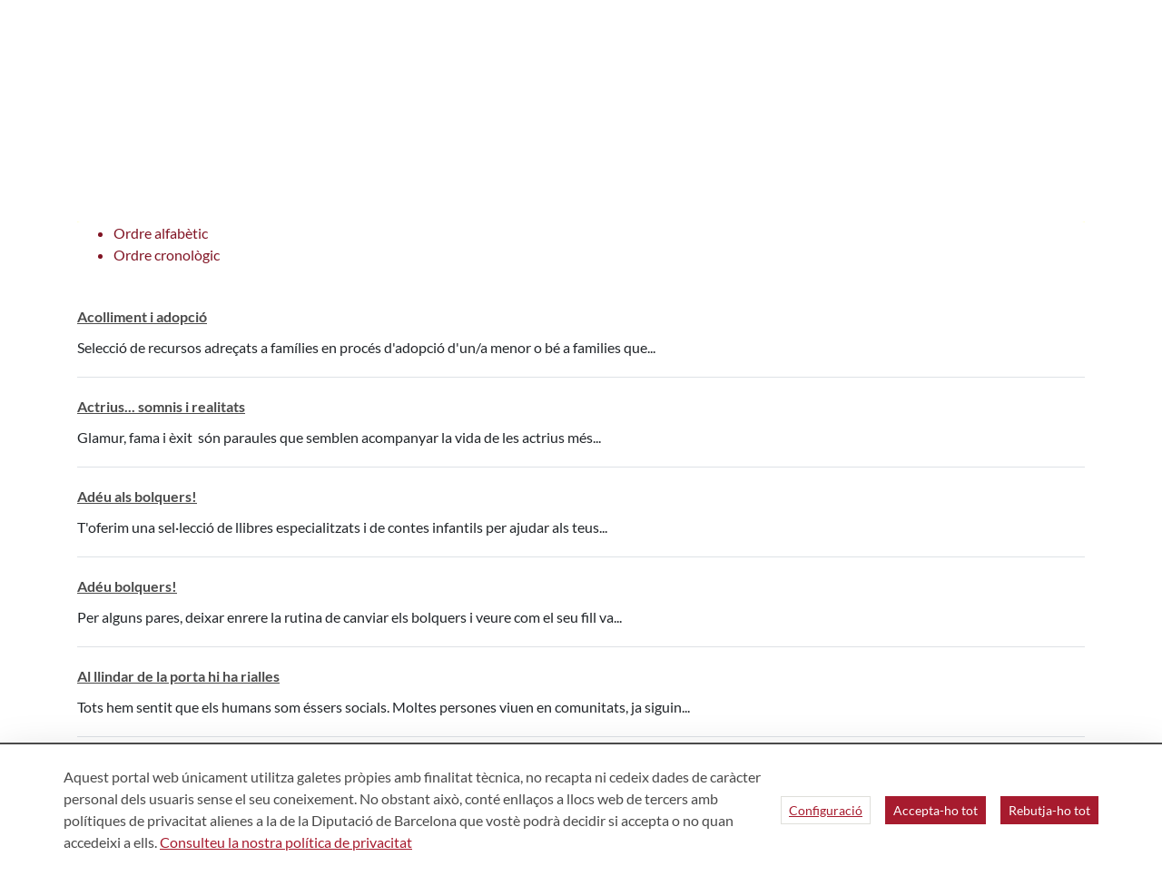

--- FILE ---
content_type: text/html;charset=UTF-8
request_url: https://bibliotecavirtual.diba.cat/ca/resultats-cercador?p_p_id=buscadorguiaslectura_INSTANCE_gmI2&p_p_lifecycle=0&p_p_state=normal&p_p_mode=view&_buscadorguiaslectura_INSTANCE_gmI2_order=orderByTitle&_buscadorguiaslectura_INSTANCE_gmI2_municipalityId=0&_buscadorguiaslectura_INSTANCE_gmI2_libraryId=0&_buscadorguiaslectura_INSTANCE_gmI2_categories=&_buscadorguiaslectura_INSTANCE_gmI2_searchedMunicipalityId=0&_buscadorguiaslectura_INSTANCE_gmI2_searchedLibraryId=0&_buscadorguiaslectura_INSTANCE_gmI2_searchedCategories=&_buscadorguiaslectura_INSTANCE_gmI2_audienceSelected=&_buscadorguiaslectura_INSTANCE_gmI2_paginate=paginate&_buscadorguiaslectura_INSTANCE_gmI2_resetCur=false&_buscadorguiaslectura_INSTANCE_gmI2_delta=5&_buscadorguiaslectura_INSTANCE_gmI2_cur=10
body_size: 26385
content:
<!doctype html> <html class="ltr" dir="ltr" lang="ca-ES"> <head> <title>Resultats cercador - Biblioteca Virtual</title> <meta content="initial-scale=1.0, width=device-width" name="viewport"> <script>
		var a2a_config = a2a_config || {};
		a2a_config.onclick = false;
		a2a_config.locale = "es";	
	</script> <script data-senna-track="permanent"> window.dataLayer = window.dataLayer || []; function gtag() { dataLayer.push(arguments); } gtag("consent", "default", { ad_storage: "denied", analytics_storage: "denied", wait_for_update: 2000 }); </script> <script data-senna-track="permanent" id="googleTagManagerScript" type="text/javascript">
		if(!window.google_tag_manager){
			(function(w,d,s,l,i){w[l]=w[l]||[];w[l].push({'gtm.start':
			new Date().getTime(),event:'gtm.js'});var f=d.getElementsByTagName(s)[0],
			j=d.createElement(s),dl=l!='dataLayer'?'&l='+l:'';j.async=true;j.src=
			'https://www.googletagmanager.com/gtm.js?id='+i+dl;f.parentNode.insertBefore(j,f);
			})(window,document,'script','dataLayer','GTM-NGD6RB');
		}	
	</script> <link rel="stylesheet" type="text/css" href="https://media.diba.cat/fontawesome6/css/all.min.css"> <meta content="text/html; charset=UTF-8" http-equiv="content-type"> <script type="importmap">{"imports":{"react-dom":"/o/frontend-js-react-web/__liferay__/exports/react-dom.js","@clayui/breadcrumb":"/o/frontend-taglib-clay/__liferay__/exports/@clayui$breadcrumb.js","@clayui/form":"/o/frontend-taglib-clay/__liferay__/exports/@clayui$form.js","@clayui/popover":"/o/frontend-taglib-clay/__liferay__/exports/@clayui$popover.js","@clayui/charts":"/o/frontend-taglib-clay/__liferay__/exports/@clayui$charts.js","@clayui/shared":"/o/frontend-taglib-clay/__liferay__/exports/@clayui$shared.js","@clayui/localized-input":"/o/frontend-taglib-clay/__liferay__/exports/@clayui$localized-input.js","@clayui/modal":"/o/frontend-taglib-clay/__liferay__/exports/@clayui$modal.js","@clayui/empty-state":"/o/frontend-taglib-clay/__liferay__/exports/@clayui$empty-state.js","react":"/o/frontend-js-react-web/__liferay__/exports/react.js","@clayui/color-picker":"/o/frontend-taglib-clay/__liferay__/exports/@clayui$color-picker.js","@clayui/navigation-bar":"/o/frontend-taglib-clay/__liferay__/exports/@clayui$navigation-bar.js","@clayui/pagination":"/o/frontend-taglib-clay/__liferay__/exports/@clayui$pagination.js","@clayui/icon":"/o/frontend-taglib-clay/__liferay__/exports/@clayui$icon.js","@clayui/table":"/o/frontend-taglib-clay/__liferay__/exports/@clayui$table.js","@clayui/autocomplete":"/o/frontend-taglib-clay/__liferay__/exports/@clayui$autocomplete.js","@clayui/slider":"/o/frontend-taglib-clay/__liferay__/exports/@clayui$slider.js","@clayui/management-toolbar":"/o/frontend-taglib-clay/__liferay__/exports/@clayui$management-toolbar.js","@clayui/multi-select":"/o/frontend-taglib-clay/__liferay__/exports/@clayui$multi-select.js","@clayui/nav":"/o/frontend-taglib-clay/__liferay__/exports/@clayui$nav.js","@clayui/time-picker":"/o/frontend-taglib-clay/__liferay__/exports/@clayui$time-picker.js","@clayui/provider":"/o/frontend-taglib-clay/__liferay__/exports/@clayui$provider.js","@clayui/upper-toolbar":"/o/frontend-taglib-clay/__liferay__/exports/@clayui$upper-toolbar.js","@clayui/loading-indicator":"/o/frontend-taglib-clay/__liferay__/exports/@clayui$loading-indicator.js","@clayui/panel":"/o/frontend-taglib-clay/__liferay__/exports/@clayui$panel.js","@clayui/drop-down":"/o/frontend-taglib-clay/__liferay__/exports/@clayui$drop-down.js","@clayui/list":"/o/frontend-taglib-clay/__liferay__/exports/@clayui$list.js","@clayui/date-picker":"/o/frontend-taglib-clay/__liferay__/exports/@clayui$date-picker.js","@clayui/label":"/o/frontend-taglib-clay/__liferay__/exports/@clayui$label.js","@clayui/data-provider":"/o/frontend-taglib-clay/__liferay__/exports/@clayui$data-provider.js","@liferay/frontend-js-api/data-set":"/o/frontend-js-dependencies-web/__liferay__/exports/@liferay$js-api$data-set.js","@clayui/core":"/o/frontend-taglib-clay/__liferay__/exports/@clayui$core.js","@liferay/language/":"/o/js/language/","@clayui/pagination-bar":"/o/frontend-taglib-clay/__liferay__/exports/@clayui$pagination-bar.js","@clayui/layout":"/o/frontend-taglib-clay/__liferay__/exports/@clayui$layout.js","@clayui/multi-step-nav":"/o/frontend-taglib-clay/__liferay__/exports/@clayui$multi-step-nav.js","@liferay/frontend-js-api":"/o/frontend-js-dependencies-web/__liferay__/exports/@liferay$js-api.js","@clayui/css":"/o/frontend-taglib-clay/__liferay__/exports/@clayui$css.js","@clayui/toolbar":"/o/frontend-taglib-clay/__liferay__/exports/@clayui$toolbar.js","@clayui/alert":"/o/frontend-taglib-clay/__liferay__/exports/@clayui$alert.js","@clayui/badge":"/o/frontend-taglib-clay/__liferay__/exports/@clayui$badge.js","@clayui/link":"/o/frontend-taglib-clay/__liferay__/exports/@clayui$link.js","@clayui/card":"/o/frontend-taglib-clay/__liferay__/exports/@clayui$card.js","@clayui/progress-bar":"/o/frontend-taglib-clay/__liferay__/exports/@clayui$progress-bar.js","@clayui/tooltip":"/o/frontend-taglib-clay/__liferay__/exports/@clayui$tooltip.js","@clayui/button":"/o/frontend-taglib-clay/__liferay__/exports/@clayui$button.js","@clayui/tabs":"/o/frontend-taglib-clay/__liferay__/exports/@clayui$tabs.js","@clayui/sticker":"/o/frontend-taglib-clay/__liferay__/exports/@clayui$sticker.js"},"scopes":{}}</script><script data-senna-track="temporary">var Liferay = window.Liferay || {};Liferay.Icons = Liferay.Icons || {};Liferay.Icons.controlPanelSpritemap = 'https://bibliotecavirtual.diba.cat/o/admin-theme/images/clay/icons.svg'; Liferay.Icons.spritemap = 'https://bibliotecavirtual.diba.cat/o/Bibliotecas-theme/images/clay/icons.svg';</script> <script data-senna-track="permanent" type="text/javascript">window.Liferay = window.Liferay || {}; window.Liferay.CSP = {nonce: ''};</script> <script data-senna-track="permanent" src="/combo?browserId=chrome&amp;minifierType=js&amp;languageId=ca_ES&amp;t=1760465683610&amp;/o/frontend-js-jquery-web/jquery/jquery.min.js&amp;/o/frontend-js-jquery-web/jquery/init.js&amp;/o/frontend-js-jquery-web/jquery/ajax.js&amp;/o/frontend-js-jquery-web/jquery/bootstrap.bundle.min.js&amp;/o/frontend-js-jquery-web/jquery/collapsible_search.js&amp;/o/frontend-js-jquery-web/jquery/fm.js&amp;/o/frontend-js-jquery-web/jquery/form.js&amp;/o/frontend-js-jquery-web/jquery/popper.min.js&amp;/o/frontend-js-jquery-web/jquery/side_navigation.js" type="text/javascript"></script> <link data-senna-track="temporary" href="https://bibliotecavirtual.diba.cat/ca/resultats-cercador" rel="canonical"> <link data-senna-track="temporary" href="https://bibliotecavirtual.diba.cat/es/resultats-cercador" hreflang="es-ES" rel="alternate"> <link data-senna-track="temporary" href="https://bibliotecavirtual.diba.cat/ca/resultats-cercador" hreflang="ca-ES" rel="alternate"> <link data-senna-track="temporary" href="https://bibliotecavirtual.diba.cat/en/resultats-cercador" hreflang="en-US" rel="alternate"> <link data-senna-track="temporary" href="https://bibliotecavirtual.diba.cat/ca/resultats-cercador" hreflang="x-default" rel="alternate"> <meta property="og:locale" content="ca_ES"> <meta property="og:locale:alternate" content="ca_ES"> <meta property="og:locale:alternate" content="es_ES"> <meta property="og:locale:alternate" content="en_US"> <meta property="og:site_name" content="Biblioteca Virtual"> <meta property="og:title" content="Resultats cercador - Biblioteca Virtual"> <meta property="og:type" content="website"> <meta property="og:url" content="https://bibliotecavirtual.diba.cat/ca/resultats-cercador"> <link href="https://bibliotecavirtual.diba.cat/o/Bibliotecas-theme/images/favicon.ico" rel="apple-touch-icon"> <link href="https://bibliotecavirtual.diba.cat/o/Bibliotecas-theme/images/favicon.ico" rel="icon"> <link class="lfr-css-file" data-senna-track="temporary" href="https://bibliotecavirtual.diba.cat/o/Bibliotecas-theme/css/clay.css?browserId=chrome&amp;themeId=bibliotecas_WAR_Bibliotecastheme&amp;minifierType=css&amp;languageId=ca_ES&amp;t=1763719820000" id="liferayAUICSS" rel="stylesheet" type="text/css"> <link href="/combo?browserId=chrome&amp;minifierType=css&amp;themeId=bibliotecas_WAR_Bibliotecastheme&amp;languageId=ca_ES&amp;buscadorguiaslectura_INSTANCE_gmI2:%2Fo%2Fbuscadorguiasdelectura%2Fcss%2Fmain.css&amp;cat_diba_portal_CookiesEUPortlet:%2Fo%2Fcookieseu%2Fcss%2Fmain.css&amp;com_liferay_commerce_product_asset_categories_navigation_web_internal_portlet_CPAssetCategoriesNavigationPortlet_INSTANCE_cpAssetCategoriesNavigationPortlet_navigation_menu:%2Fo%2Fcommerce-product-asset-categories-navigation-web%2Fcss%2Fmain.css&amp;com_liferay_cookies_banner_web_portlet_CookiesBannerPortlet:%2Fo%2Fcookies-banner-web%2Fcookies_banner%2Fcss%2Fmain.css&amp;com_liferay_journal_content_web_portlet_JournalContentPortlet_INSTANCE_3Hp5:%2Fo%2Fjournal-content-web%2Fcss%2Fmain.css&amp;com_liferay_product_navigation_product_menu_web_portlet_ProductMenuPortlet:%2Fo%2Fproduct-navigation-product-menu-web%2Fcss%2Fmain.css&amp;com_liferay_site_navigation_menu_web_portlet_SiteNavigationMenuPortlet_INSTANCE_siteNavigationMenuPortlet_main:%2Fo%2Fsite-navigation-menu-web%2Fcss%2Fmain.css&amp;t=1763719820000" rel="stylesheet" type="text/css" data-senna-track="temporary" id="fa08b244"> <script type="text/javascript" data-senna-track="temporary">
	// <![CDATA[
		var Liferay = Liferay || {};

		Liferay.Browser = {
			acceptsGzip: function() {
				return true;
			},

			

			getMajorVersion: function() {
				return 131.0;
			},

			getRevision: function() {
				return '537.36';
			},
			getVersion: function() {
				return '131.0';
			},

			

			isAir: function() {
				return false;
			},
			isChrome: function() {
				return true;
			},
			isEdge: function() {
				return false;
			},
			isFirefox: function() {
				return false;
			},
			isGecko: function() {
				return true;
			},
			isIe: function() {
				return false;
			},
			isIphone: function() {
				return false;
			},
			isLinux: function() {
				return false;
			},
			isMac: function() {
				return true;
			},
			isMobile: function() {
				return false;
			},
			isMozilla: function() {
				return false;
			},
			isOpera: function() {
				return false;
			},
			isRtf: function() {
				return true;
			},
			isSafari: function() {
				return true;
			},
			isSun: function() {
				return false;
			},
			isWebKit: function() {
				return true;
			},
			isWindows: function() {
				return false;
			}
		};

		Liferay.Data = Liferay.Data || {};

		Liferay.Data.ICONS_INLINE_SVG = true;

		Liferay.Data.NAV_SELECTOR = '#navigation';

		Liferay.Data.NAV_SELECTOR_MOBILE = '#navigationCollapse';

		Liferay.Data.isCustomizationView = function() {
			return false;
		};

		Liferay.Data.notices = [
			
		];

		(function () {
			var available = {};

			var direction = {};

			

				available['ca_ES'] = 'català\x20\x28Espanya\x29';
				direction['ca_ES'] = 'ltr';

			

				available['es_ES'] = 'espanyol\x20\x28Espanya\x29';
				direction['es_ES'] = 'ltr';

			

				available['en_US'] = 'anglès\x20\x28Estats\x20Units\x29';
				direction['en_US'] = 'ltr';

			

			Liferay.Language = {
				_cache: {},
				available,
				direction,
				get: function(key) {
					let value = Liferay.Language._cache[key];

					if (value === undefined) {
						value = key;
					}

					return value;
				}
			};
		})();

		var featureFlags = {"LPD-10964":false,"LPS-193884":false,"LPS-178642":false,"LPD-11253":false,"LPS-193005":false,"LPS-187284":false,"LPS-187285":false,"LPD-11377":false,"LPD-10562":false,"LPS-114786":false,"COMMERCE-8087":false,"LPD-13311":true,"LRAC-10757":false,"LPS-180090":false,"LPS-178052":false,"LPS-189856":false,"LPD-21414":false,"LPD-19465":false,"LPS-187436":false,"LPS-185892":false,"LPS-186620":false,"LPS-184404":false,"LPS-198183":false,"LPD-15729":false,"LPS-171364":false,"LPD-6378":false,"LPS-153714":false,"LPS-96845":false,"LPD-11848":false,"LPS-170670":false,"LPS-169981":false,"LPS-153839":false,"LPS-177027":false,"LPD-11003":false,"LPD-19843":false,"LPS-114700":false,"LPS-135430":false,"LPS-134060":false,"LPS-164563":false,"LPS-122920":false,"LPD-27222":false,"LPS-199086":false,"LPS-203351":false,"LPD-10588":false,"LPD-13778":true,"LPD-11313":false,"LPD-6368":false,"LPD-10701":false,"LPD-10703":false,"LPS-202104":false,"LPD-19955":false,"LPS-187142":false,"LPD-15596":false,"LPD-11232":false,"LPS-196935":true,"LPS-176691":false,"LPS-197909":false,"LPD-21636":false,"LPD-29516":false,"COMMERCE-8949":false,"LPD-25799":false,"LPD-11228":false,"LPD-30087":false,"LPS-153813":false,"LPS-174455":false,"LPD-17809":false,"COMMERCE-13024":false,"LPS-165482":false,"LPS-193551":false,"LPS-197477":false,"LPD-17965":false,"LPS-174816":false,"LPS-186360":false,"LPS-153332":false,"LPS-179669":false,"LPS-174417":false,"LPD-11147":false,"LPD-31212":false,"LPD-18221":false,"LPS-155284":false,"LRAC-15017":false,"LPD-19870":false,"LPS-200108":false,"LPS-159643":false,"LPS-161033":false,"LPS-164948":false,"LPS-188058":false,"LPS-129412":false,"LPD-24498":false,"LPD-21265":false,"LPS-169837":false,"LPD-20379":false,"LPD-20213":false};

		Liferay.FeatureFlags = Object.keys(featureFlags).reduce(
			(acc, key) => ({
				...acc, [key]: featureFlags[key] === 'true' || featureFlags[key] === true
			}), {}
		);

		Liferay.PortletKeys = {
			DOCUMENT_LIBRARY: 'com_liferay_document_library_web_portlet_DLPortlet',
			DYNAMIC_DATA_MAPPING: 'com_liferay_dynamic_data_mapping_web_portlet_DDMPortlet',
			ITEM_SELECTOR: 'com_liferay_item_selector_web_portlet_ItemSelectorPortlet'
		};

		Liferay.PropsValues = {
			JAVASCRIPT_SINGLE_PAGE_APPLICATION_TIMEOUT: 0,
			UPLOAD_SERVLET_REQUEST_IMPL_MAX_SIZE: 1548576009000
		};

		Liferay.ThemeDisplay = {

			

			
				getLayoutId: function() {
					return '53';
				},

				

				getLayoutRelativeControlPanelURL: function() {
					return '/ca/group/bibliotecavirtual/~/control_panel/manage?p_p_id=buscadorguiaslectura_INSTANCE_gmI2';
				},

				getLayoutRelativeURL: function() {
					return '/ca/resultats-cercador';
				},
				getLayoutURL: function() {
					return 'https://bibliotecavirtual.diba.cat/ca/resultats-cercador';
				},
				getParentLayoutId: function() {
					return '31';
				},
				isControlPanel: function() {
					return false;
				},
				isPrivateLayout: function() {
					return 'false';
				},
				isVirtualLayout: function() {
					return false;
				},
			

			getBCP47LanguageId: function() {
				return 'ca-ES';
			},
			getCanonicalURL: function() {

				

				return 'https\x3a\x2f\x2fbibliotecavirtual\x2ediba\x2ecat\x2fca\x2fresultats-cercador';
			},
			getCDNBaseURL: function() {
				return 'https://bibliotecavirtual.diba.cat';
			},
			getCDNDynamicResourcesHost: function() {
				return '';
			},
			getCDNHost: function() {
				return '';
			},
			getCompanyGroupId: function() {
				return '10934';
			},
			getCompanyId: function() {
				return '10901';
			},
			getDefaultLanguageId: function() {
				return 'ca_ES';
			},
			getDoAsUserIdEncoded: function() {
				return '';
			},
			getLanguageId: function() {
				return 'ca_ES';
			},
			getParentGroupId: function() {
				return '337957';
			},
			getPathContext: function() {
				return '';
			},
			getPathImage: function() {
				return '/image';
			},
			getPathJavaScript: function() {
				return '/o/frontend-js-web';
			},
			getPathMain: function() {
				return '/ca/c';
			},
			getPathThemeImages: function() {
				return 'https://bibliotecavirtual.diba.cat/o/Bibliotecas-theme/images';
			},
			getPathThemeRoot: function() {
				return '/o/Bibliotecas-theme';
			},
			getPlid: function() {
				return '338114';
			},
			getPortalURL: function() {
				return 'https://bibliotecavirtual.diba.cat';
			},
			getRealUserId: function() {
				return '10137';
			},
			getRemoteAddr: function() {
				return '192.168.175.10';
			},
			getRemoteHost: function() {
				return '192.168.175.10';
			},
			getScopeGroupId: function() {
				return '337957';
			},
			getScopeGroupIdOrLiveGroupId: function() {
				return '337957';
			},
			getSessionId: function() {
				return '';
			},
			getSiteAdminURL: function() {
				return 'https://bibliotecavirtual.diba.cat/group/bibliotecavirtual/~/control_panel/manage?p_p_lifecycle=0&p_p_state=maximized&p_p_mode=view';
			},
			getSiteGroupId: function() {
				return '337957';
			},
			getURLControlPanel: function() {
				return '/ca/group/control_panel?refererPlid=338114';
			},
			getURLHome: function() {
				return 'https\x3a\x2f\x2fbibliotecavirtual\x2ediba\x2ecat\x2fweb\x2fguest';
			},
			getUserEmailAddress: function() {
				return '';
			},
			getUserId: function() {
				return '10137';
			},
			getUserName: function() {
				return '';
			},
			isAddSessionIdToURL: function() {
				return false;
			},
			isImpersonated: function() {
				return false;
			},
			isSignedIn: function() {
				return false;
			},

			isStagedPortlet: function() {
				
					
						return true;
					
					
			},

			isStateExclusive: function() {
				return false;
			},
			isStateMaximized: function() {
				return false;
			},
			isStatePopUp: function() {
				return false;
			}
		};

		var themeDisplay = Liferay.ThemeDisplay;

		Liferay.AUI = {

			

			getCombine: function() {
				return true;
			},
			getComboPath: function() {
				return '/combo/?browserId=chrome&minifierType=&languageId=ca_ES&t=1760465679021&';
			},
			getDateFormat: function() {
				return '%d/%m/%Y';
			},
			getEditorCKEditorPath: function() {
				return '/o/frontend-editor-ckeditor-web';
			},
			getFilter: function() {
				var filter = 'raw';

				
					
						filter = 'min';
					
					

				return filter;
			},
			getFilterConfig: function() {
				var instance = this;

				var filterConfig = null;

				if (!instance.getCombine()) {
					filterConfig = {
						replaceStr: '.js' + instance.getStaticResourceURLParams(),
						searchExp: '\\.js$'
					};
				}

				return filterConfig;
			},
			getJavaScriptRootPath: function() {
				return '/o/frontend-js-web';
			},
			getPortletRootPath: function() {
				return '/html/portlet';
			},
			getStaticResourceURLParams: function() {
				return '?browserId=chrome&minifierType=&languageId=ca_ES&t=1760465679021';
			}
		};

		Liferay.authToken = '9OkrmBAa';

		

		Liferay.currentURL = '\x2fca\x2fresultats-cercador\x3fp_p_id\x3dbuscadorguiaslectura_INSTANCE_gmI2\x26p_p_lifecycle\x3d0\x26p_p_state\x3dnormal\x26p_p_mode\x3dview\x26_buscadorguiaslectura_INSTANCE_gmI2_order\x3dorderByTitle\x26_buscadorguiaslectura_INSTANCE_gmI2_municipalityId\x3d0\x26_buscadorguiaslectura_INSTANCE_gmI2_libraryId\x3d0\x26_buscadorguiaslectura_INSTANCE_gmI2_categories\x3d\x26_buscadorguiaslectura_INSTANCE_gmI2_searchedMunicipalityId\x3d0\x26_buscadorguiaslectura_INSTANCE_gmI2_searchedLibraryId\x3d0\x26_buscadorguiaslectura_INSTANCE_gmI2_searchedCategories\x3d\x26_buscadorguiaslectura_INSTANCE_gmI2_audienceSelected\x3d\x26_buscadorguiaslectura_INSTANCE_gmI2_paginate\x3dpaginate\x26_buscadorguiaslectura_INSTANCE_gmI2_resetCur\x3dfalse\x26_buscadorguiaslectura_INSTANCE_gmI2_delta\x3d5\x26_buscadorguiaslectura_INSTANCE_gmI2_cur\x3d10';
		Liferay.currentURLEncoded = '\x252Fca\x252Fresultats-cercador\x253Fp_p_id\x253Dbuscadorguiaslectura_INSTANCE_gmI2\x2526p_p_lifecycle\x253D0\x2526p_p_state\x253Dnormal\x2526p_p_mode\x253Dview\x2526_buscadorguiaslectura_INSTANCE_gmI2_order\x253DorderByTitle\x2526_buscadorguiaslectura_INSTANCE_gmI2_municipalityId\x253D0\x2526_buscadorguiaslectura_INSTANCE_gmI2_libraryId\x253D0\x2526_buscadorguiaslectura_INSTANCE_gmI2_categories\x253D\x2526_buscadorguiaslectura_INSTANCE_gmI2_searchedMunicipalityId\x253D0\x2526_buscadorguiaslectura_INSTANCE_gmI2_searchedLibraryId\x253D0\x2526_buscadorguiaslectura_INSTANCE_gmI2_searchedCategories\x253D\x2526_buscadorguiaslectura_INSTANCE_gmI2_audienceSelected\x253D\x2526_buscadorguiaslectura_INSTANCE_gmI2_paginate\x253Dpaginate\x2526_buscadorguiaslectura_INSTANCE_gmI2_resetCur\x253Dfalse\x2526_buscadorguiaslectura_INSTANCE_gmI2_delta\x253D5\x2526_buscadorguiaslectura_INSTANCE_gmI2_cur\x253D10';
	// ]]>
</script> <script data-senna-track="temporary" type="text/javascript">window.__CONFIG__= {basePath: '',combine: true, defaultURLParams: null, explainResolutions: false, exposeGlobal: false, logLevel: 'error', moduleType: 'module', namespace:'Liferay', nonce: '', reportMismatchedAnonymousModules: 'warn', resolvePath: '/o/js_resolve_modules', url: '/combo/?browserId=chrome&minifierType=js&languageId=ca_ES&t=1760465679021&', waitTimeout: 150000};</script><script data-senna-track="permanent" src="/o/frontend-js-loader-modules-extender/loader.js?&amp;mac=9WaMmhziBCkScHZwrrVcOR7VZF4=&amp;browserId=chrome&amp;languageId=ca_ES&amp;minifierType=js" type="text/javascript"></script><script data-senna-track="permanent" src="/combo?browserId=chrome&amp;minifierType=js&amp;languageId=ca_ES&amp;t=1760465679021&amp;/o/frontend-js-aui-web/aui/aui/aui-min.js&amp;/o/frontend-js-aui-web/liferay/modules.js&amp;/o/frontend-js-aui-web/liferay/aui_sandbox.js&amp;/o/frontend-js-aui-web/aui/attribute-base/attribute-base-min.js&amp;/o/frontend-js-aui-web/aui/attribute-complex/attribute-complex-min.js&amp;/o/frontend-js-aui-web/aui/attribute-core/attribute-core-min.js&amp;/o/frontend-js-aui-web/aui/attribute-observable/attribute-observable-min.js&amp;/o/frontend-js-aui-web/aui/attribute-extras/attribute-extras-min.js&amp;/o/frontend-js-aui-web/aui/event-custom-base/event-custom-base-min.js&amp;/o/frontend-js-aui-web/aui/event-custom-complex/event-custom-complex-min.js&amp;/o/frontend-js-aui-web/aui/oop/oop-min.js&amp;/o/frontend-js-aui-web/aui/aui-base-lang/aui-base-lang-min.js&amp;/o/frontend-js-aui-web/liferay/dependency.js&amp;/o/frontend-js-aui-web/liferay/util.js&amp;/o/oauth2-provider-web/js/liferay.js&amp;/o/frontend-js-web/liferay/dom_task_runner.js&amp;/o/frontend-js-web/liferay/events.js&amp;/o/frontend-js-web/liferay/lazy_load.js&amp;/o/frontend-js-web/liferay/liferay.js&amp;/o/frontend-js-web/liferay/global.bundle.js&amp;/o/frontend-js-web/liferay/portlet.js&amp;/o/frontend-js-web/liferay/workflow.js" type="text/javascript"></script> <script data-senna-track="temporary" type="text/javascript">window.Liferay = Liferay || {}; window.Liferay.OAuth2 = {getAuthorizeURL: function() {return 'https://bibliotecavirtual.diba.cat/o/oauth2/authorize';}, getBuiltInRedirectURL: function() {return 'https://bibliotecavirtual.diba.cat/o/oauth2/redirect';}, getIntrospectURL: function() { return 'https://bibliotecavirtual.diba.cat/o/oauth2/introspect';}, getTokenURL: function() {return 'https://bibliotecavirtual.diba.cat/o/oauth2/token';}, getUserAgentApplication: function(externalReferenceCode) {return Liferay.OAuth2._userAgentApplications[externalReferenceCode];}, _userAgentApplications: {}}</script><script data-senna-track="temporary" type="text/javascript">try {var MODULE_MAIN='calendar-web@5.0.98/index';var MODULE_PATH='/o/calendar-web';/**
 * SPDX-FileCopyrightText: (c) 2000 Liferay, Inc. https://liferay.com
 * SPDX-License-Identifier: LGPL-2.1-or-later OR LicenseRef-Liferay-DXP-EULA-2.0.0-2023-06
 */

(function () {
	AUI().applyConfig({
		groups: {
			calendar: {
				base: MODULE_PATH + '/js/legacy/',
				combine: Liferay.AUI.getCombine(),
				filter: Liferay.AUI.getFilterConfig(),
				modules: {
					'liferay-calendar-a11y': {
						path: 'calendar_a11y.js',
						requires: ['calendar'],
					},
					'liferay-calendar-container': {
						path: 'calendar_container.js',
						requires: [
							'aui-alert',
							'aui-base',
							'aui-component',
							'liferay-portlet-base',
						],
					},
					'liferay-calendar-date-picker-sanitizer': {
						path: 'date_picker_sanitizer.js',
						requires: ['aui-base'],
					},
					'liferay-calendar-interval-selector': {
						path: 'interval_selector.js',
						requires: ['aui-base', 'liferay-portlet-base'],
					},
					'liferay-calendar-interval-selector-scheduler-event-link': {
						path: 'interval_selector_scheduler_event_link.js',
						requires: ['aui-base', 'liferay-portlet-base'],
					},
					'liferay-calendar-list': {
						path: 'calendar_list.js',
						requires: [
							'aui-template-deprecated',
							'liferay-scheduler',
						],
					},
					'liferay-calendar-message-util': {
						path: 'message_util.js',
						requires: ['liferay-util-window'],
					},
					'liferay-calendar-recurrence-converter': {
						path: 'recurrence_converter.js',
						requires: [],
					},
					'liferay-calendar-recurrence-dialog': {
						path: 'recurrence.js',
						requires: [
							'aui-base',
							'liferay-calendar-recurrence-util',
						],
					},
					'liferay-calendar-recurrence-util': {
						path: 'recurrence_util.js',
						requires: ['aui-base', 'liferay-util-window'],
					},
					'liferay-calendar-reminders': {
						path: 'calendar_reminders.js',
						requires: ['aui-base'],
					},
					'liferay-calendar-remote-services': {
						path: 'remote_services.js',
						requires: [
							'aui-base',
							'aui-component',
							'liferay-calendar-util',
							'liferay-portlet-base',
						],
					},
					'liferay-calendar-session-listener': {
						path: 'session_listener.js',
						requires: ['aui-base', 'liferay-scheduler'],
					},
					'liferay-calendar-simple-color-picker': {
						path: 'simple_color_picker.js',
						requires: ['aui-base', 'aui-template-deprecated'],
					},
					'liferay-calendar-simple-menu': {
						path: 'simple_menu.js',
						requires: [
							'aui-base',
							'aui-template-deprecated',
							'event-outside',
							'event-touch',
							'widget-modality',
							'widget-position',
							'widget-position-align',
							'widget-position-constrain',
							'widget-stack',
							'widget-stdmod',
						],
					},
					'liferay-calendar-util': {
						path: 'calendar_util.js',
						requires: [
							'aui-datatype',
							'aui-io',
							'aui-scheduler',
							'aui-toolbar',
							'autocomplete',
							'autocomplete-highlighters',
						],
					},
					'liferay-scheduler': {
						path: 'scheduler.js',
						requires: [
							'async-queue',
							'aui-datatype',
							'aui-scheduler',
							'dd-plugin',
							'liferay-calendar-a11y',
							'liferay-calendar-message-util',
							'liferay-calendar-recurrence-converter',
							'liferay-calendar-recurrence-util',
							'liferay-calendar-util',
							'liferay-scheduler-event-recorder',
							'liferay-scheduler-models',
							'promise',
							'resize-plugin',
						],
					},
					'liferay-scheduler-event-recorder': {
						path: 'scheduler_event_recorder.js',
						requires: [
							'dd-plugin',
							'liferay-calendar-util',
							'resize-plugin',
						],
					},
					'liferay-scheduler-models': {
						path: 'scheduler_models.js',
						requires: [
							'aui-datatype',
							'dd-plugin',
							'liferay-calendar-util',
						],
					},
				},
				root: MODULE_PATH + '/js/legacy/',
			},
		},
	});
})();
} catch(error) {console.error(error);}try {var MODULE_MAIN='contacts-web@5.0.61/index';var MODULE_PATH='/o/contacts-web';/**
 * SPDX-FileCopyrightText: (c) 2000 Liferay, Inc. https://liferay.com
 * SPDX-License-Identifier: LGPL-2.1-or-later OR LicenseRef-Liferay-DXP-EULA-2.0.0-2023-06
 */

(function () {
	AUI().applyConfig({
		groups: {
			contactscenter: {
				base: MODULE_PATH + '/js/legacy/',
				combine: Liferay.AUI.getCombine(),
				filter: Liferay.AUI.getFilterConfig(),
				modules: {
					'liferay-contacts-center': {
						path: 'main.js',
						requires: [
							'aui-io-plugin-deprecated',
							'aui-toolbar',
							'autocomplete-base',
							'datasource-io',
							'json-parse',
							'liferay-portlet-base',
							'liferay-util-window',
						],
					},
				},
				root: MODULE_PATH + '/js/legacy/',
			},
		},
	});
})();
} catch(error) {console.error(error);}try {var MODULE_MAIN='@liferay/document-library-web@6.0.188/index';var MODULE_PATH='/o/document-library-web';/**
 * SPDX-FileCopyrightText: (c) 2000 Liferay, Inc. https://liferay.com
 * SPDX-License-Identifier: LGPL-2.1-or-later OR LicenseRef-Liferay-DXP-EULA-2.0.0-2023-06
 */

(function () {
	AUI().applyConfig({
		groups: {
			dl: {
				base: MODULE_PATH + '/js/legacy/',
				combine: Liferay.AUI.getCombine(),
				filter: Liferay.AUI.getFilterConfig(),
				modules: {
					'document-library-upload-component': {
						path: 'DocumentLibraryUpload.js',
						requires: [
							'aui-component',
							'aui-data-set-deprecated',
							'aui-overlay-manager-deprecated',
							'aui-overlay-mask-deprecated',
							'aui-parse-content',
							'aui-progressbar',
							'aui-template-deprecated',
							'liferay-search-container',
							'querystring-parse-simple',
							'uploader',
						],
					},
				},
				root: MODULE_PATH + '/js/legacy/',
			},
		},
	});
})();
} catch(error) {console.error(error);}try {var MODULE_MAIN='exportimport-web@5.0.92/index';var MODULE_PATH='/o/exportimport-web';/**
 * SPDX-FileCopyrightText: (c) 2000 Liferay, Inc. https://liferay.com
 * SPDX-License-Identifier: LGPL-2.1-or-later OR LicenseRef-Liferay-DXP-EULA-2.0.0-2023-06
 */

(function () {
	AUI().applyConfig({
		groups: {
			exportimportweb: {
				base: MODULE_PATH + '/js/legacy/',
				combine: Liferay.AUI.getCombine(),
				filter: Liferay.AUI.getFilterConfig(),
				modules: {
					'liferay-export-import-export-import': {
						path: 'main.js',
						requires: [
							'aui-datatype',
							'aui-dialog-iframe-deprecated',
							'aui-modal',
							'aui-parse-content',
							'aui-toggler',
							'liferay-portlet-base',
							'liferay-util-window',
						],
					},
				},
				root: MODULE_PATH + '/js/legacy/',
			},
		},
	});
})();
} catch(error) {console.error(error);}try {var MODULE_MAIN='dynamic-data-mapping-web@5.0.108/index';var MODULE_PATH='/o/dynamic-data-mapping-web';/**
 * SPDX-FileCopyrightText: (c) 2000 Liferay, Inc. https://liferay.com
 * SPDX-License-Identifier: LGPL-2.1-or-later OR LicenseRef-Liferay-DXP-EULA-2.0.0-2023-06
 */

(function () {
	const LiferayAUI = Liferay.AUI;

	AUI().applyConfig({
		groups: {
			ddm: {
				base: MODULE_PATH + '/js/legacy/',
				combine: Liferay.AUI.getCombine(),
				filter: LiferayAUI.getFilterConfig(),
				modules: {
					'liferay-ddm-form': {
						path: 'ddm_form.js',
						requires: [
							'aui-base',
							'aui-datatable',
							'aui-datatype',
							'aui-image-viewer',
							'aui-parse-content',
							'aui-set',
							'aui-sortable-list',
							'json',
							'liferay-form',
							'liferay-map-base',
							'liferay-translation-manager',
							'liferay-util-window',
						],
					},
					'liferay-portlet-dynamic-data-mapping': {
						condition: {
							trigger: 'liferay-document-library',
						},
						path: 'main.js',
						requires: [
							'arraysort',
							'aui-form-builder-deprecated',
							'aui-form-validator',
							'aui-map',
							'aui-text-unicode',
							'json',
							'liferay-menu',
							'liferay-translation-manager',
							'liferay-util-window',
							'text',
						],
					},
					'liferay-portlet-dynamic-data-mapping-custom-fields': {
						condition: {
							trigger: 'liferay-document-library',
						},
						path: 'custom_fields.js',
						requires: ['liferay-portlet-dynamic-data-mapping'],
					},
				},
				root: MODULE_PATH + '/js/legacy/',
			},
		},
	});
})();
} catch(error) {console.error(error);}try {var MODULE_MAIN='frontend-editor-alloyeditor-web@5.0.51/index';var MODULE_PATH='/o/frontend-editor-alloyeditor-web';/**
 * SPDX-FileCopyrightText: (c) 2000 Liferay, Inc. https://liferay.com
 * SPDX-License-Identifier: LGPL-2.1-or-later OR LicenseRef-Liferay-DXP-EULA-2.0.0-2023-06
 */

(function () {
	AUI().applyConfig({
		groups: {
			alloyeditor: {
				base: MODULE_PATH + '/js/legacy/',
				combine: Liferay.AUI.getCombine(),
				filter: Liferay.AUI.getFilterConfig(),
				modules: {
					'liferay-alloy-editor': {
						path: 'alloyeditor.js',
						requires: [
							'aui-component',
							'liferay-portlet-base',
							'timers',
						],
					},
					'liferay-alloy-editor-source': {
						path: 'alloyeditor_source.js',
						requires: [
							'aui-debounce',
							'liferay-fullscreen-source-editor',
							'liferay-source-editor',
							'plugin',
						],
					},
				},
				root: MODULE_PATH + '/js/legacy/',
			},
		},
	});
})();
} catch(error) {console.error(error);}try {var MODULE_MAIN='frontend-js-components-web@2.0.72/index';var MODULE_PATH='/o/frontend-js-components-web';/**
 * SPDX-FileCopyrightText: (c) 2000 Liferay, Inc. https://liferay.com
 * SPDX-License-Identifier: LGPL-2.1-or-later OR LicenseRef-Liferay-DXP-EULA-2.0.0-2023-06
 */

(function () {
	AUI().applyConfig({
		groups: {
			components: {

				// eslint-disable-next-line
				mainModule: MODULE_MAIN,
			},
		},
	});
})();
} catch(error) {console.error(error);}try {var MODULE_MAIN='@liferay/frontend-js-react-web@5.0.45/index';var MODULE_PATH='/o/frontend-js-react-web';/**
 * SPDX-FileCopyrightText: (c) 2000 Liferay, Inc. https://liferay.com
 * SPDX-License-Identifier: LGPL-2.1-or-later OR LicenseRef-Liferay-DXP-EULA-2.0.0-2023-06
 */

(function () {
	AUI().applyConfig({
		groups: {
			react: {

				// eslint-disable-next-line
				mainModule: MODULE_MAIN,
			},
		},
	});
})();
} catch(error) {console.error(error);}try {var MODULE_MAIN='@liferay/frontend-js-state-web@1.0.25/index';var MODULE_PATH='/o/frontend-js-state-web';/**
 * SPDX-FileCopyrightText: (c) 2000 Liferay, Inc. https://liferay.com
 * SPDX-License-Identifier: LGPL-2.1-or-later OR LicenseRef-Liferay-DXP-EULA-2.0.0-2023-06
 */

(function () {
	AUI().applyConfig({
		groups: {
			state: {

				// eslint-disable-next-line
				mainModule: MODULE_MAIN,
			},
		},
	});
})();
} catch(error) {console.error(error);}try {var MODULE_MAIN='portal-search-web@6.0.139/index';var MODULE_PATH='/o/portal-search-web';/**
 * SPDX-FileCopyrightText: (c) 2000 Liferay, Inc. https://liferay.com
 * SPDX-License-Identifier: LGPL-2.1-or-later OR LicenseRef-Liferay-DXP-EULA-2.0.0-2023-06
 */

(function () {
	AUI().applyConfig({
		groups: {
			search: {
				base: MODULE_PATH + '/js/',
				combine: Liferay.AUI.getCombine(),
				filter: Liferay.AUI.getFilterConfig(),
				modules: {
					'liferay-search-date-facet': {
						path: 'date_facet.js',
						requires: ['aui-form-validator'],
					},
				},
				root: MODULE_PATH + '/js/',
			},
		},
	});
})();
} catch(error) {console.error(error);}try {var MODULE_MAIN='portal-workflow-kaleo-designer-web@5.0.137/index';var MODULE_PATH='/o/portal-workflow-kaleo-designer-web';/**
 * SPDX-FileCopyrightText: (c) 2000 Liferay, Inc. https://liferay.com
 * SPDX-License-Identifier: LGPL-2.1-or-later OR LicenseRef-Liferay-DXP-EULA-2.0.0-2023-06
 */

(function () {
	AUI().applyConfig({
		groups: {
			'kaleo-designer': {
				base: MODULE_PATH + '/designer/js/legacy/',
				combine: Liferay.AUI.getCombine(),
				filter: Liferay.AUI.getFilterConfig(),
				modules: {
					'liferay-kaleo-designer-autocomplete-util': {
						path: 'autocomplete_util.js',
						requires: ['autocomplete', 'autocomplete-highlighters'],
					},
					'liferay-kaleo-designer-definition-diagram-controller': {
						path: 'definition_diagram_controller.js',
						requires: [
							'liferay-kaleo-designer-field-normalizer',
							'liferay-kaleo-designer-utils',
						],
					},
					'liferay-kaleo-designer-dialogs': {
						path: 'dialogs.js',
						requires: ['liferay-util-window'],
					},
					'liferay-kaleo-designer-editors': {
						path: 'editors.js',
						requires: [
							'aui-ace-editor',
							'aui-ace-editor-mode-xml',
							'aui-base',
							'aui-datatype',
							'aui-node',
							'liferay-kaleo-designer-autocomplete-util',
							'liferay-kaleo-designer-utils',
						],
					},
					'liferay-kaleo-designer-field-normalizer': {
						path: 'field_normalizer.js',
						requires: ['liferay-kaleo-designer-remote-services'],
					},
					'liferay-kaleo-designer-nodes': {
						path: 'nodes.js',
						requires: [
							'aui-datatable',
							'aui-datatype',
							'aui-diagram-builder',
							'liferay-kaleo-designer-editors',
							'liferay-kaleo-designer-utils',
						],
					},
					'liferay-kaleo-designer-remote-services': {
						path: 'remote_services.js',
						requires: ['aui-io'],
					},
					'liferay-kaleo-designer-templates': {
						path: 'templates.js',
						requires: ['aui-tpl-snippets-deprecated'],
					},
					'liferay-kaleo-designer-utils': {
						path: 'utils.js',
						requires: [],
					},
					'liferay-kaleo-designer-xml-definition': {
						path: 'xml_definition.js',
						requires: [
							'aui-base',
							'aui-component',
							'dataschema-xml',
							'datatype-xml',
						],
					},
					'liferay-kaleo-designer-xml-definition-serializer': {
						path: 'xml_definition_serializer.js',
						requires: ['escape', 'liferay-kaleo-designer-xml-util'],
					},
					'liferay-kaleo-designer-xml-util': {
						path: 'xml_util.js',
						requires: ['aui-base'],
					},
					'liferay-portlet-kaleo-designer': {
						path: 'main.js',
						requires: [
							'aui-ace-editor',
							'aui-ace-editor-mode-xml',
							'aui-tpl-snippets-deprecated',
							'dataschema-xml',
							'datasource',
							'datatype-xml',
							'event-valuechange',
							'io-form',
							'liferay-kaleo-designer-autocomplete-util',
							'liferay-kaleo-designer-editors',
							'liferay-kaleo-designer-nodes',
							'liferay-kaleo-designer-remote-services',
							'liferay-kaleo-designer-utils',
							'liferay-kaleo-designer-xml-util',
							'liferay-util-window',
						],
					},
				},
				root: MODULE_PATH + '/designer/js/legacy/',
			},
		},
	});
})();
} catch(error) {console.error(error);}try {var MODULE_MAIN='staging-processes-web@5.0.60/index';var MODULE_PATH='/o/staging-processes-web';/**
 * SPDX-FileCopyrightText: (c) 2000 Liferay, Inc. https://liferay.com
 * SPDX-License-Identifier: LGPL-2.1-or-later OR LicenseRef-Liferay-DXP-EULA-2.0.0-2023-06
 */

(function () {
	AUI().applyConfig({
		groups: {
			stagingprocessesweb: {
				base: MODULE_PATH + '/js/legacy/',
				combine: Liferay.AUI.getCombine(),
				filter: Liferay.AUI.getFilterConfig(),
				modules: {
					'liferay-staging-processes-export-import': {
						path: 'main.js',
						requires: [
							'aui-datatype',
							'aui-dialog-iframe-deprecated',
							'aui-modal',
							'aui-parse-content',
							'aui-toggler',
							'liferay-portlet-base',
							'liferay-util-window',
						],
					},
				},
				root: MODULE_PATH + '/js/legacy/',
			},
		},
	});
})();
} catch(error) {console.error(error);}</script> <script type="text/javascript" data-senna-track="temporary">
	// <![CDATA[
		
			
				
		

		
	// ]]>
</script> <link class="lfr-css-file" data-senna-track="temporary" href="https://bibliotecavirtual.diba.cat/o/Bibliotecas-theme/css/main.css?browserId=chrome&amp;themeId=bibliotecas_WAR_Bibliotecastheme&amp;minifierType=css&amp;languageId=ca_ES&amp;t=1763719820000" id="liferayThemeCSS" rel="stylesheet" type="text/css"> <style data-senna-track="temporary" type="text/css">

		

			

				

					

#p_p_id_buscadorguiaslectura_INSTANCE_gmI2_ .portlet-content {

}




				

			

		

			

				

					

#p_p_id_cat_diba_portal_CookiesEUPortlet_ .portlet-content {
color: #FFFFFF
}




				

			

		

			

		

			

		

			

		

			

		

			

		

			

				

					

#p_p_id_com_liferay_site_navigation_breadcrumb_web_portlet_SiteNavigationBreadcrumbPortlet_ .portlet-content {
background-color: #FFFED9;
padding: -20px
}




				

			

		

			

		

			

		

			

		

	</style> <style data-senna-track="temporary" type="text/css">
</style> <script type="module">
import {init} from '/o/frontend-js-spa-web/__liferay__/index.js';
{
init({"navigationExceptionSelectors":":not([target=\"_blank\"]):not([data-senna-off]):not([data-resource-href]):not([data-cke-saved-href]):not([data-cke-saved-href])","cacheExpirationTime":300000,"clearScreensCache":false,"portletsBlacklist":["com_liferay_login_web_portlet_CreateAccountPortlet","com_liferay_nested_portlets_web_portlet_NestedPortletsPortlet","com_liferay_site_navigation_directory_web_portlet_SitesDirectoryPortlet","com_liferay_questions_web_internal_portlet_QuestionsPortlet","com_liferay_account_admin_web_internal_portlet_AccountUsersRegistrationPortlet","com_liferay_login_web_portlet_ForgotPasswordPortlet","com_liferay_portal_language_override_web_internal_portlet_PLOPortlet","com_liferay_login_web_portlet_LoginPortlet","jorgediazest_indexchecker_portlet_IndexCheckerPortlet","com_liferay_login_web_portlet_FastLoginPortlet"],"excludedTargetPortlets":["com_liferay_users_admin_web_portlet_UsersAdminPortlet","com_liferay_server_admin_web_portlet_ServerAdminPortlet"],"validStatusCodes":[221,490,494,499,491,492,493,495,220],"debugEnabled":false,"loginRedirect":"","excludedPaths":["/c/document_library","/documents","/image"],"userNotification":{"message":"Sembla que està trigant més del previst.","title":"Uix!","timeout":30000},"requestTimeout":0});
}

</script> <script type="text/javascript" data-senna-track="temporary">
	if (window.Analytics) {
		window._com_liferay_document_library_analytics_isViewFileEntry = false;
	}
</script> <script type="text/javascript">
Liferay.on(
	'ddmFieldBlur', function(event) {
		if (window.Analytics) {
			Analytics.send(
				'fieldBlurred',
				'Form',
				{
					fieldName: event.fieldName,
					focusDuration: event.focusDuration,
					formId: event.formId,
					formPageTitle: event.formPageTitle,
					page: event.page,
					title: event.title
				}
			);
		}
	}
);

Liferay.on(
	'ddmFieldFocus', function(event) {
		if (window.Analytics) {
			Analytics.send(
				'fieldFocused',
				'Form',
				{
					fieldName: event.fieldName,
					formId: event.formId,
					formPageTitle: event.formPageTitle,
					page: event.page,
					title:event.title
				}
			);
		}
	}
);

Liferay.on(
	'ddmFormPageShow', function(event) {
		if (window.Analytics) {
			Analytics.send(
				'pageViewed',
				'Form',
				{
					formId: event.formId,
					formPageTitle: event.formPageTitle,
					page: event.page,
					title: event.title
				}
			);
		}
	}
);

Liferay.on(
	'ddmFormSubmit', function(event) {
		if (window.Analytics) {
			Analytics.send(
				'formSubmitted',
				'Form',
				{
					formId: event.formId,
					title: event.title
				}
			);
		}
	}
);

Liferay.on(
	'ddmFormView', function(event) {
		if (window.Analytics) {
			Analytics.send(
				'formViewed',
				'Form',
				{
					formId: event.formId,
					title: event.title
				}
			);
		}
	}
);

</script><script>

</script> </head> <body class="chrome controls-visible yui3-skin-sam signed-out public-page organization-site controls-hidden"><script type="text/javascript">var lazyLoad=function(){var currentScrollPos=window.pageYOffset;lazyLoadNode=jQuery("img[data-original]");var winHeight=window.innerHeight;if(winHeight==undefined){winHeight=document.documentElement.clientHeight}var currentScrollPos=window.pageYOffset+winHeight;lazyLoadNode.each(function(){if(!jQuery(this).hasClass("lazyloaded")&&jQuery(this).attr("data-original")!=""){var loadPos=jQuery(this).offset().top-100;if(currentScrollPos>loadPos){var datasrc=jQuery(this).attr("data-original");var src=jQuery(this).attr("src");if(src!=datasrc){jQuery(this).attr("src",datasrc);jQuery(this).removeAttr("data-original")}jQuery(this).addClass("lazyloaded")}}})};jQuery(document).ready(lazyLoad());jQuery(window).on("load",lazyLoad);jQuery(window).scroll(lazyLoad);jQuery(window).resize(lazyLoad);</script><script type="text/javascript">var lazyIframes=function(){var winHeight = window.innerHeight;if(winHeight == undefined){winHeight=document.documentElement.clientHeight;}var currentScrollPos=window.pageYOffset+winHeight;jQuery("iframe[data-original]").each(function(){if(!jQuery(this).hasClass("lazyloaded")&&jQuery(this).attr("data-original")!=""){var loadPos=jQuery(this).offset().top-100;if(currentScrollPos > loadPos){jQuery(this).attr("src",jQuery(this).attr("data-original"));jQuery(this).removeAttr("data-original");jQuery(this).addClass('lazyloaded');}}})};jQuery(document).ready(lazyIframes());jQuery(window).on("load",lazyIframes);jQuery(window).scroll(lazyIframes);jQuery(window).resize(lazyIframes);</script> <nav aria-label="Enllaços ràpids" class="bg-dark cadmin quick-access-nav text-center text-white" id="skdt_quickAccessNav"> <a class="d-block p-2 sr-only sr-only-focusable text-reset" href="#main-content"> Salta al contingut principal </a> </nav> <div class="container-fluid"> <header id="banner" role="banner" style="position:static"> <div class="top-bar row"> <div class="container"> <div class="autofit-row"> <div class="col-12 col-sm-4 pl-0 pr-0" id="social"> <div><a href="http://twitter.com/bibliotequesxbm" target="_blank" title="Twitter Xarxa de Biblioteques Municipals"><span class="twitter">&nbsp;</span> </a> <a href="http://www.facebook.com/bibliotequesXBM" target="_blank" title="Facebook Xarxa de Biblioteques Municipals"> <span class="facebook">&nbsp;</span> </a> <a href="http://www.youtube.com/XBMdiba" target="_blank" title="Youtube Xarxa de Biblioteques Municipals "> <span class="youtube">&nbsp;</span> </a> <a href="http://www.instagram.com/bibliotequesXBM" target="_blank" title="Instagram Xarxa de Biblioteques Municipals"> <span class="instagram">&nbsp;</span> </a> <a href="http://bibliotecavirtual.diba.cat/butlletins" target="_blank" title="Butlletins electrònics"> <span class="butlleti">&nbsp;</span> </a> <a href="http://bibliotecavirtual.diba.cat/app" target="_blank" title="App"> <span class="app">&nbsp;</span> </a></div> </div> <div class="col-12 col-sm-8 text-right pr-0" id="user-tools"> <div id="help"> <div class="portlet-boundary portlet-boundary_com_liferay_site_navigation_site_map_web_portlet_SiteNavigationSiteMapPortlet_ portlet-static portlet-static-end portlet-borderless portlet-site-map " id="p_p_id_com_liferay_site_navigation_site_map_web_portlet_SiteNavigationSiteMapPortlet_INSTANCE_Help_"> <span id="p_com_liferay_site_navigation_site_map_web_portlet_SiteNavigationSiteMapPortlet_INSTANCE_Help"></span> <section class="portlet" id="portlet_com_liferay_site_navigation_site_map_web_portlet_SiteNavigationSiteMapPortlet_INSTANCE_Help"> <div class="portlet-content"> <div class=" portlet-content-container"> <div class="portlet-body"> <ul><li><a href="https://bibliotecavirtual.diba.cat/ca/ajuda"> Ajuda</a></li></ul> </div> </div> </div> </section> </div> </div> <div id="my-space"> <div id="login-trigger" onclick="toggleLoginPopup(event)"> <a href="/el-meu-espai">El meu espai</a> <div id="login-popup" class="loged"> <div class="portlet-boundary portlet-boundary_com_liferay_login_web_portlet_LoginPortlet_ portlet-static portlet-static-end portlet-borderless portlet-login " id="p_p_id_com_liferay_login_web_portlet_LoginPortlet_"> <span id="p_com_liferay_login_web_portlet_LoginPortlet"></span> <section class="portlet" id="portlet_com_liferay_login_web_portlet_LoginPortlet"> <div class="portlet-content"> <div class=" portlet-content-container"> <div class="portlet-body"> <div class="login-container"> <form action="https://bibliotecavirtual.diba.cat/ca/resultats-cercador?p_p_id=com_liferay_login_web_portlet_LoginPortlet&amp;p_p_lifecycle=1&amp;p_p_state=normal&amp;p_p_mode=view&amp;_com_liferay_login_web_portlet_LoginPortlet_javax.portlet.action=%2Flogin%2Flogin&amp;_com_liferay_login_web_portlet_LoginPortlet_mvcRenderCommandName=%2Flogin%2Flogin" class="form " data-fm-namespace="_com_liferay_login_web_portlet_LoginPortlet_" id="_com_liferay_login_web_portlet_LoginPortlet_fm" method="post" name="_com_liferay_login_web_portlet_LoginPortlet_fm" autocomplete="on"> <input class="field form-control" id="_com_liferay_login_web_portlet_LoginPortlet_formDate" name="_com_liferay_login_web_portlet_LoginPortlet_formDate" type="hidden" value="1769005925528"> <input class="field form-control" id="_com_liferay_login_web_portlet_LoginPortlet_saveLastPath" name="_com_liferay_login_web_portlet_LoginPortlet_saveLastPath" type="hidden" value="false"> <input class="field form-control" id="_com_liferay_login_web_portlet_LoginPortlet_redirect" name="_com_liferay_login_web_portlet_LoginPortlet_redirect" type="hidden" value=""> <input class="field form-control" id="_com_liferay_login_web_portlet_LoginPortlet_doActionAfterLogin" name="_com_liferay_login_web_portlet_LoginPortlet_doActionAfterLogin" type="hidden" value="false"> <div class="d-flex flex-column form-group mb-2 dades-input"> <div class="d-flex align-items-center"> <input id="_com_liferay_login_web_portlet_LoginPortlet_login" class="border-0 form-control mb-0" type="text" value="" placeholder="Carnet o DNI o NIE" name="_com_liferay_login_web_portlet_LoginPortlet_login" aria-required="true"> <a class="ml-2 mr-2 info-dni" data-toggle="collapse" href="#info-dni" role="button" aria-expanded="false" aria-controls="info-dni"> <svg xmlns="http://www.w3.org/2000/svg" width="16" height="16" fill="currentColor" class="bi bi-info-circle" viewbox="0 0 16 16"> <path d="M8 15A7 7 0 1 1 8 1a7 7 0 0 1 0 14zm0 1A8 8 0 1 0 8 0a8 8 0 0 0 0 16z" /> <path d="m8.93 6.588-2.29.287-.082.38.45.083c.294.07.352.176.288.469l-.738 3.468c-.194.897.105 1.319.808 1.319.545 0 1.178-.252 1.465-.598l.088-.416c-.2.176-.492.246-.686.246-.275 0-.375-.193-.304-.533L8.93 6.588zM9 4.5a1 1 0 1 1-2 0 1 1 0 0 1 2 0z" /> </svg> </a> </div> </div> <div class="p-1 collapse text-left border mb-2" id="info-dni" style="border-color:#a71b2e !important;"> <span style="font-size:smaller;">És el codi de barres del teu carnet o el teu DNI/NIE</span> </div> <div class="d-flex flex-column form-group mb-2 dades-input"> <div class="d-flex align-items-center"> <input id="_com_liferay_login_web_portlet_LoginPortlet_password" class="border-0 form-control mb-0" placeholder="PIN" type="password" value="" name="_com_liferay_login_web_portlet_LoginPortlet_password" aria-required="true"> <a class="info-password mr-2 ml-2" data-toggle="collapse" href="#info-password" role="button" aria-expanded="false" aria-controls="info-password"> <svg xmlns="http://www.w3.org/2000/svg" width="16" height="16" fill="currentColor" class="bi bi-info-circle" viewbox="0 0 16 16"> <path d="M8 15A7 7 0 1 1 8 1a7 7 0 0 1 0 14zm0 1A8 8 0 1 0 8 0a8 8 0 0 0 0 16z" /> <path d="m8.93 6.588-2.29.287-.082.38.45.083c.294.07.352.176.288.469l-.738 3.468c-.194.897.105 1.319.808 1.319.545 0 1.178-.252 1.465-.598l.088-.416c-.2.176-.492.246-.686.246-.275 0-.375-.193-.304-.533L8.93 6.588zM9 4.5a1 1 0 1 1-2 0 1 1 0 0 1 2 0z" /> </svg> </a> </div> </div> <div class="p-1 collapse text-left border mb-2 flex-column" id="info-password" style="border-color:#a71b2e !important;"> <span style="font-size:smaller;">És el mateix PIN que fas servir en el meu compte del Catàleg Aladí. Només funcionarà si tens la teva adreça de correu electrònica registrada. Recorda que et pots canviar el PIN des d’aquesta pàgina del <a href="https://aladi.diba.cat/patroninfo*cat" target="_blank">Catàleg Aladí</a> de la Xarxa de Biblioteques Municipals </span> </div> <button class="btn btn-primary" id="_com_liferay_login_web_portlet_LoginPortlet_nypb" type="submit"> <span class="lfr-btn-label">Accedir</span> </button> <div class="loginRedissenyError"> </div> <script type="text/javascript" charset="utf-8">
  	$(document).ready(function() {        
		$('[data-toggle="tooltip"]').tooltip();
	});
  	/* Disabled 2022/10/11
  	$( ".info-dni" ).hover(function() {
  		var hoverDNI=$('#info-dni').hasClass('show');
  		if (hoverDNI==false) $('#info-dni').collapse('show');  			
  		let dniInterval=window.setTimeout(cerrarInfo, 4000);
  	});
  	$( ".info-password" ).hover(function() {
  		var hoverPass=$('#info-password').hasClass('show');
  		if (hoverPass==false) $('#info-password').collapse('show');
  		let passwordInterval=window.setTimeout(cerrarPassword, 6000);
  	});
  	*/
  	$( ".info-dni" ).click(function() {
  		let dniInterval=window.setTimeout(cerrarInfo, 5000);
  	});
  	$( ".info-password" ).click(function() {
  		let passwordInterval=window.setTimeout(cerrarPassword, 10000);
  	});
  	function cerrarInfo() {
  	  var boolDNI=$('#info-dni').hasClass('show');
  	  if (boolDNI==true) $('#info-dni').collapse('hide'); 	  
  	}
  	function cerrarPassword() {
   	  var boolPass=$('#info-password').hasClass('show');
   	  if (boolPass==true) $('#info-password').collapse('hide');   	  
   	}
	</script> <style> .dades-input{ border: 1px solid #ccc; width:212px;} </style> </form> <script>
AUI().use(
  'liferay-form',
function(A) {
(function() {
var $ = AUI.$;var _ = AUI._;
	Liferay.Form.register(
		{
			id: '_com_liferay_login_web_portlet_LoginPortlet_fm'

			
				, fieldRules: [

					

				]
			

			

			, validateOnBlur: true
		}
	);

	var onDestroyPortlet = function(event) {
		if (event.portletId === 'com_liferay_login_web_portlet_LoginPortlet') {
			delete Liferay.Form._INSTANCES['_com_liferay_login_web_portlet_LoginPortlet_fm'];
		}
	};

	Liferay.on('destroyPortlet', onDestroyPortlet);

	

	Liferay.fire(
		'_com_liferay_login_web_portlet_LoginPortlet_formReady',
		{
			formName: '_com_liferay_login_web_portlet_LoginPortlet_fm'
		}
	);
})();
});

</script> </div> </div> </div> </div></section> </div> </div> </div> </div> <a href="javascript:void(0)" class="search-responsive" aria-label="Logo lupa"><span class="fa-solid fa-magnifying-glass search"></span></a> <div id="languages"> <div class="portlet-boundary portlet-boundary_com_liferay_site_navigation_language_web_portlet_SiteNavigationLanguagePortlet_ portlet-static portlet-static-end portlet-borderless portlet-language " id="p_p_id_com_liferay_site_navigation_language_web_portlet_SiteNavigationLanguagePortlet_"> <span id="p_com_liferay_site_navigation_language_web_portlet_SiteNavigationLanguagePortlet"></span> <section class="portlet" id="portlet_com_liferay_site_navigation_language_web_portlet_SiteNavigationLanguagePortlet"> <div class="portlet-content"> <div class=" portlet-content-container"> <div class="portlet-body"> <style> .taglib-language-option { background: none no-repeat 5px center; padding-left: 25px; } .taglib-language-option-ca-ES { background-image: url(https://bibliotecavirtual.diba.cat/o/Bibliotecas-theme/images/language/ca_ES.png); } .taglib-language-option-es-ES { background-image: url(https://bibliotecavirtual.diba.cat/o/Bibliotecas-theme/images/language/es_ES.png); } .taglib-language-option-en-US { background-image: url(https://bibliotecavirtual.diba.cat/o/Bibliotecas-theme/images/language/en_US.png); } </style> <form action="/ca/c/portal/update_language?redirect=%2Fca%2Fresultats-cercador%3Fp_p_id%3Dbuscadorguiaslectura_INSTANCE_gmI2%26p_p_lifecycle%3D0%26p_p_state%3Dnormal%26p_p_mode%3Dview%26_buscadorguiaslectura_INSTANCE_gmI2_order%3DorderByTitle%26_buscadorguiaslectura_INSTANCE_gmI2_municipalityId%3D0%26_buscadorguiaslectura_INSTANCE_gmI2_libraryId%3D0%26_buscadorguiaslectura_INSTANCE_gmI2_categories%3D%26_buscadorguiaslectura_INSTANCE_gmI2_searchedMunicipalityId%3D0%26_buscadorguiaslectura_INSTANCE_gmI2_searchedLibraryId%3D0%26_buscadorguiaslectura_INSTANCE_gmI2_searchedCategories%3D%26_buscadorguiaslectura_INSTANCE_gmI2_audienceSelected%3D%26_buscadorguiaslectura_INSTANCE_gmI2_paginate%3Dpaginate%26_buscadorguiaslectura_INSTANCE_gmI2_resetCur%3Dfalse%26_buscadorguiaslectura_INSTANCE_gmI2_delta%3D5%26_buscadorguiaslectura_INSTANCE_gmI2_cur%3D10&amp;groupId=337957&amp;privateLayout=false&amp;layoutId=53" class="form " data-fm-namespace="_com_liferay_site_navigation_language_web_portlet_SiteNavigationLanguagePortlet_" id="_com_liferay_site_navigation_language_web_portlet_SiteNavigationLanguagePortlet_languageIdfm" method="post" name="_com_liferay_site_navigation_language_web_portlet_SiteNavigationLanguagePortlet_languageIdfm"> <input class="field form-control" id="_com_liferay_site_navigation_language_web_portlet_SiteNavigationLanguagePortlet_formDate" name="_com_liferay_site_navigation_language_web_portlet_SiteNavigationLanguagePortlet_formDate" type="hidden" value="1769005925530"> <div class="form-group input-select-wrapper"> <select class="form-control" id="_com_liferay_site_navigation_language_web_portlet_SiteNavigationLanguagePortlet_languageIdfm" name="_com_liferay_site_navigation_language_web_portlet_SiteNavigationLanguagePortlet_languageId" onchange="languageIdchangeLanguage();" title="Llengua (Si es canvia el valor d'aquest camp es tornarà a carregar la pàgina.)"> <option class="taglib-language-option taglib-language-option-ca-ES" selected value="ca_ES" lang="ca-ES"> català </option> <option class="taglib-language-option taglib-language-option-es-ES" value="es_ES" lang="es-ES"> español </option> <option class="taglib-language-option taglib-language-option-en-US" value="en_US" lang="en-US"> english </option> </select> </div> </form> <script>
AUI().use(
  'liferay-form',
function(A) {
(function() {
var $ = AUI.$;var _ = AUI._;
	Liferay.Form.register(
		{
			id: '_com_liferay_site_navigation_language_web_portlet_SiteNavigationLanguagePortlet_languageIdfm'

			
				, fieldRules: [

					

				]
			

			

			, validateOnBlur: true
		}
	);

	var onDestroyPortlet = function(event) {
		if (event.portletId === 'com_liferay_site_navigation_language_web_portlet_SiteNavigationLanguagePortlet') {
			delete Liferay.Form._INSTANCES['_com_liferay_site_navigation_language_web_portlet_SiteNavigationLanguagePortlet_languageIdfm'];
		}
	};

	Liferay.on('destroyPortlet', onDestroyPortlet);

	

	Liferay.fire(
		'_com_liferay_site_navigation_language_web_portlet_SiteNavigationLanguagePortlet_formReady',
		{
			formName: '_com_liferay_site_navigation_language_web_portlet_SiteNavigationLanguagePortlet_languageIdfm'
		}
	);
})();
});

</script> <script type="text/javascript">
		function languageIdchangeLanguage() {
			submitForm(document.languageIdfm);
		}


</script><script>

</script> </div> </div> </div> </section> </div> </div> <script>
/* Cuando el usuario hace click varia entre mostrar y no mostrar la ventana */


function toggleLoginPopup(event) {

if (event.target.closest("#login-popup")) {
return; // Ignorar clics dins del popup
}

event.preventDefault();
const popup = document.getElementById("login-popup");
    const trigger = document.getElementById("login-trigger");
    const link = trigger.querySelector("a");
    if (popup.classList.contains("show")) {
window.location.href = link.href;
} else {
popup.classList.add("show");
document.addEventListener("click", outsideClickListener);
}
}

function outsideClickListener(event) {
const popup = document.getElementById("login-popup");
    const trigger = document.getElementById("login-trigger");
    if (!popup.contains(event.target) && !trigger.contains(event.target)) {
popup.classList.remove("show");
document.removeEventListener("click", outsideClickListener);
}
}
</script> </div> </div> </div> </div> <div id="heading" class="container"> <div class="autofit-row"> <div class="col-10 col-sm-8 p-0"> <h1 class="site-title"> <a class="logo custom-logo" href="//www.diba.cat/" title="Ves a Biblioteca Virtual"> <img alt="Ves a Biblioteca Virtual" src="https://bibliotecavirtual.diba.cat/o/Bibliotecas-theme/images/bibliotecas/logo-diputacio.svg"> </a> <a class="logo-virtual" href="/" title="Ves a Biblioteca Virtual"> <img src="https://bibliotecavirtual.diba.cat/o/Bibliotecas-theme/images/bibliotecas/biblioteca-virtual.svg" alt="Ves a Biblioteca Virtual"> </a> </h1> </div> <div class="col-2 col-sm-4 text-right search-block pr-0"> <div id="search"> <form action="/cercador/-/cerca/search" class="buscador_cercar" method="post" name="cercar"> <input name="searchtext" class="form-control input-sm cercador" type="text" placeholder="Cerca"> <button aria-label="Buto Buscar Biblioteques" class="botonEnviarBusca" type="submit" id="submit"> <span class="fa-solid fa-magnifying-glass "></span> </button> </form> <a href="/cerca-per-temes" class="categories">Cercar per categories</a> <a aria-label="Logo colapsat" class="hamburguer navbar-toggler collapsed" data-toggle="collapse" data-target="#navigation" aria-expanded="false" aria-controls="navigation" href="javascript:void(0)"><span class="fa-solid fa-bars"></span></a> </div> </div> </div> </div> <div class="row navigation-bar p-0"> <div class="container"> <nav class="sort-pages modify-pages navbar-collapse collapse" id="navigation" role="navigation"> <h1 class="hide-accessible">Navegació</h1> <ul class="d-xl-flex align-items-xl-center" aria-label="Pàgines del lloc" role="menubar"> <!-- Barra separadora opcions menú --> <li aria-selected="true" class="selected" id="layout_2" role="presentation"> <!-- Menú 1 línia (original) --> <a aria-labelledby="layout_2" aria-haspopup="true" href="" role="menuitem"> <span><!-- -->Col·lecció</span> </a> <!-- EOB --> <!-- Menú 2 linies sense icones --><!-- <a aria-labelledby="layout_2" aria-haspopup='true' href="https://bibliotecavirtual.diba.cat/ca/coneixements" role="menuitem"><span>Col·lecció</span></a> --> <!-- EOB --> <span class="down dropdown"></span> <ul class="child-menu" role="menu"> <li class="false" id="layout_30" role="presentation"> <a aria-labelledby="layout_30" href="https://bibliotecavirtual.diba.cat/ca/prestatges-virtuals" role="menuitem">Prestatges virtuals</a> <span class="right icon-menu-right desktop"></span> <span class="down dropdown responsive"></span> <ul class="grand-child-menu" role="menu"> <li class="false" id="layout_488" role="presentation"> <a aria-labelledby="layout_488" href="https://bibliotecavirtual.diba.cat/ca/arts-esceniques" role="menuitem">Arts escèniques</a> </li> <li class="false" id="layout_100" role="presentation"> <a aria-labelledby="layout_100" href="https://bibliotecavirtual.diba.cat/ca/cinema" role="menuitem">Cinema</a> </li> <li class="false" id="layout_83" role="presentation"> <a aria-labelledby="layout_83" href="https://bibliotecavirtual.diba.cat/ca/comics" role="menuitem">Còmics</a> </li> <li class="false" id="layout_405" role="presentation"> <a aria-labelledby="layout_405" href="https://bibliotecavirtual.diba.cat/ca/consum" role="menuitem">Consum responsable</a> </li> <li class="false" id="layout_102" role="presentation"> <a aria-labelledby="layout_102" href="https://bibliotecavirtual.diba.cat/ca/cuina-i-vins" role="menuitem">Cuina i vins</a> </li> <li class="false" id="layout_443" role="presentation"> <a aria-labelledby="layout_443" href="https://bibliotecavirtual.diba.cat/ca/cultura-popular" role="menuitem">Cultura popular</a> </li> <li class="false" id="layout_516" role="presentation"> <a aria-labelledby="layout_516" href="https://bibliotecavirtual.diba.cat/ca/espais-naturals" role="menuitem">Espais naturals</a> </li> <li class="false" id="layout_444" role="presentation"> <a aria-labelledby="layout_444" href="https://bibliotecavirtual.diba.cat/ca/esports" role="menuitem">Esports</a> </li> <li class="false" id="layout_486" role="presentation"> <a aria-labelledby="layout_486" href="https://bibliotecavirtual.diba.cat/ca/idiomes" role="menuitem">Idiomes</a> </li> <li class="false" id="layout_104" role="presentation"> <a aria-labelledby="layout_104" href="https://bibliotecavirtual.diba.cat/ca/mon-laboral" role="menuitem">Món laboral</a> </li> <li class="false" id="layout_73" role="presentation"> <a aria-labelledby="layout_73" href="https://bibliotecavirtual.diba.cat/ca/musica" role="menuitem">Música</a> </li> <li class="false" id="layout_101" role="presentation"> <a aria-labelledby="layout_101" href="https://bibliotecavirtual.diba.cat/ca/novela" role="menuitem">Novel·la</a> </li> <li class="false" id="layout_106" role="presentation"> <a aria-labelledby="layout_106" href="https://bibliotecavirtual.diba.cat/ca/salut" role="menuitem">Salut</a> </li> <li class="false" id="layout_105" role="presentation"> <a aria-labelledby="layout_105" href="https://bibliotecavirtual.diba.cat/ca/turisme" role="menuitem">Turisme</a> </li> </ul> </li> <li class="false" id="layout_167" role="presentation"> <a aria-labelledby="layout_167" href="https://bibliotecavirtual.diba.cat/ca/audiollibresmp3" role="menuitem">Audiollibres en mp3</a> </li> <li class="false" id="layout_1500" role="presentation"> <a aria-labelledby="layout_1500" href="https://bibliotecavirtual.diba.cat/ca/musica-en-linia-naxos" role="menuitem">Música en línia. Naxos Music Library</a> </li> <li class="false" id="layout_2014" role="presentation"> <a aria-labelledby="layout_2014" href="https://bibliotecavirtual.diba.cat/ca/e-film" role="menuitem">Pel·lícules en línia. E-film</a> </li> <li class="false" id="layout_31" role="presentation"> <a aria-labelledby="layout_31" href="https://bibliotecavirtual.diba.cat/ca/guies-de-lectura" role="menuitem">Guies de lectura</a> </li> <li class="false" id="layout_32" role="presentation"> <a aria-labelledby="layout_32" href="https://bibliotecavirtual.diba.cat/ca/recursos-multimedia" role="menuitem">Recursos multimèdia</a> </li> <li class="false" id="layout_34" role="presentation"> <a aria-labelledby="layout_34" href="https://bibliotecavirtual.diba.cat/ca/fons-especials" role="menuitem">Fons especials</a> </li> </ul> </li> <!-- Barra separadora opcions menú --> <span id="menu-separator">|</span> <li class="" id="layout_5" role="presentation"> <!-- Menú 1 línia (original) --> <a aria-labelledby="layout_5" aria-haspopup="true" href="" role="menuitem"> <span><!-- -->Biblioteques</span> </a> <!-- EOB --> <!-- Menú 2 linies sense icones --><!-- <a aria-labelledby="layout_5" aria-haspopup='true' href="https://bibliotecavirtual.diba.cat/ca/biblioteques" role="menuitem"><span>Biblioteques</span></a> --> <!-- EOB --> <span class="down dropdown"></span> <ul class="child-menu" role="menu"> <li class="false" id="layout_850" role="presentation"> <a aria-labelledby="layout_850" href="https://bibliotecavirtual.diba.cat/ca/busca-una-biblioteca" role="menuitem">Busca una biblioteca</a> </li> <li class="false" id="layout_10" role="presentation"> <a aria-labelledby="layout_10" href="https://bibliotecavirtual.diba.cat/ca/serveis" role="menuitem">Serveis</a> </li> <li class="false" id="layout_11" role="presentation"> <a aria-labelledby="layout_11" href="https://bibliotecavirtual.diba.cat/ca/tramits-en-linia" role="menuitem">Tràmits en línia</a> </li> <li class="false" id="layout_12" role="presentation"> <a aria-labelledby="layout_12" href="//aladi.diba.cat/screens*cat/formulari3_cat.html" target="_blank" role="menuitem">Fes-te el carnet</a> </li> <li class="false" id="layout_13" role="presentation"> <a aria-labelledby="layout_13" href="https://bibliotecavirtual.diba.cat/ca/avantatges-del-carnet" role="menuitem">Avantatges del carnet</a> </li> <li class="false" id="layout_2622" role="presentation"> <a aria-labelledby="layout_2622" href="https://bibliotecavirtual.diba.cat/butlletins" role="menuitem">Subscriu-te als butlletins</a> </li> <li class="false" id="layout_2623" role="presentation"> <a aria-labelledby="layout_2623" href="https://bibliotecavirtual.diba.cat/app" role="menuitem">Descarrega't l'app BibliotequesXBM</a> </li> </ul> </li> <!-- Barra separadora opcions menú --> <span id="menu-separator">|</span> <li class="" id="layout_3385" role="presentation"> <!-- Menú 1 línia (original) --> <a aria-labelledby="layout_3385" aria-haspopup="true" href="" role="menuitem"> <span><!-- -->Activitats</span> </a> <!-- EOB --> <!-- Menú 2 linies sense icones --><!-- <a aria-labelledby="layout_3385" aria-haspopup='true' href="https://bibliotecavirtual.diba.cat/ca/activitats" role="menuitem"><span>Activitats</span></a> --> <!-- EOB --> <span class="down dropdown"></span> <ul class="child-menu" role="menu"> <li class="false" id="layout_854" role="presentation"> <a aria-labelledby="layout_854" href="https://bibliotecavirtual.diba.cat/ca/agenda" role="menuitem">Agenda</a> </li> <li class="false" id="layout_3387" role="presentation"> <a aria-labelledby="layout_3387" href="https://genius.diba.cat/agenda" role="menuitem">Activitats infantils</a> </li> <li class="false" id="layout_2715" role="presentation"> <a aria-labelledby="layout_2715" href="https://bibliotecavirtual.diba.cat/ca/activitats-virtuals" role="menuitem">Activitats virtuals</a> </li> <li class="false" id="layout_3250" role="presentation"> <a aria-labelledby="layout_3250" href="https://bibliotecavirtual.diba.cat/ca/altres-veus" role="menuitem">Altres Veus</a> </li> <li class="false" id="layout_1606" role="presentation"> <a aria-labelledby="layout_1606" href="https://bibliotecavirtual.diba.cat/ca/bibliolab" role="menuitem">BiblioLab</a> </li> <li class="false" id="layout_2401" role="presentation"> <a aria-labelledby="layout_2401" href="https://bibliotecavirtual.diba.cat/ca/clubs-de-lectura" role="menuitem">Clubs de lectura</a> </li> <li class="false" id="layout_2320" role="presentation"> <a aria-labelledby="layout_2320" href="https://bibliotecavirtual.diba.cat/ca/club-del-llibre" role="menuitem">Club del llibre</a> </li> <li class="false" id="layout_4087" role="presentation"> <a aria-labelledby="layout_4087" href="https://bibliotecavirtual.diba.cat/ca/andersen" role="menuitem">Commemora 2025: 150 anys de la mort de Hans Christian Andersen</a> </li> <li class="false" id="layout_4134" role="presentation"> <a aria-labelledby="layout_4134" href="https://bibliotecavirtual.diba.cat/ca/any-internacional-de-la-ciencia-i-la-tecnologia-quantica" role="menuitem">Commemora 2025: Any Internacional de la Ciència i la Tecnologia Quàntica</a> </li> <li class="false" id="layout_3072" role="presentation"> <a aria-labelledby="layout_3072" href="https://bibliotecavirtual.diba.cat/ca/connectat" role="menuitem">Connecta’t</a> </li> <li class="false" id="layout_2445" role="presentation"> <a aria-labelledby="layout_2445" href="https://bibliotecavirtual.diba.cat/ca/debat-a-bat" role="menuitem">DeBat a Bat</a> </li> <li class="false" id="layout_990" role="presentation"> <a aria-labelledby="layout_990" href="https://bibliotecavirtual.diba.cat/ca/hort-biblioteca" role="menuitem">De l'hort a la biblioteca</a> </li> <li class="false" id="layout_2799" role="presentation"> <a aria-labelledby="layout_2799" href="https://bibliotecavirtual.diba.cat/ca/escriure-de-cinema" role="menuitem">Escriure de cinema</a> </li> <li class="false" id="layout_3470" role="presentation"> <a aria-labelledby="layout_3470" href="https://bibliotecavirtual.diba.cat/ca/exposicions" role="menuitem">Exposicions</a> </li> <li class="false" id="layout_2823" role="presentation"> <a aria-labelledby="layout_2823" href="https://bibliotecavirtual.diba.cat/ca/ficcio-en-joc" role="menuitem">Ficció en joc</a> </li> <li class="false" id="layout_3070" role="presentation"> <a aria-labelledby="layout_3070" href="https://bibliotecavirtual.diba.cat/ca/llegim-el-riu" role="menuitem">Llegim el riu</a> </li> <li class="false" id="layout_3599" role="presentation"> <a aria-labelledby="layout_3599" href="https://bibliotecavirtual.diba.cat/ca/mens-sana" role="menuitem">Mens sana</a> </li> <li class="false" id="layout_4262" role="presentation"> <a aria-labelledby="layout_4262" href="https://bibliotecavirtual.diba.cat/ca/mou-fitxa-mou-el-mon" role="menuitem">Mou fitxa, mou el món</a> </li> <li class="false" id="layout_3605" role="presentation"> <a aria-labelledby="layout_3605" href="https://bibliotecavirtual.diba.cat/ca/musica-a-fons" role="menuitem">Música a fons</a> </li> <li class="false" id="layout_1526" role="presentation"> <a aria-labelledby="layout_1526" href="https://bibliotecavirtual.diba.cat/ca/parcs-i-biblios" role="menuitem">Parcs i biblioteques... naturalment!</a> </li> <li class="false" id="layout_3506" role="presentation"> <a aria-labelledby="layout_3506" href="https://bibliotecavirtual.diba.cat/ca/ponts-literaris" role="menuitem">Ponts literaris</a> </li> <li class="false" id="layout_2447" role="presentation"> <a aria-labelledby="layout_2447" href="https://bibliotecavirtual.diba.cat/ca/univers-internet" role="menuitem">Univers Internet</a> </li> <li class="false" id="layout_3592" role="presentation"> <a aria-labelledby="layout_3592" href="https://bibliotecavirtual.diba.cat/ca/veure-viure-escriure" role="menuitem">Veure, viure, escriure, crònica periodística</a> </li> <li class="false" id="layout_4208" role="presentation"> <a aria-labelledby="layout_4208" href="https://bibliotecavirtual.diba.cat/ca/detall-servei/-/detall/AZ9m/SERVEI_BIBLIOTECA/10934/439717248" role="menuitem">Veus amigues</a> </li> </ul> </li> <!-- Barra separadora opcions menú --> <span id="menu-separator">|</span> <li class="" id="layout_2289" role="presentation"> <!-- Menú 1 línia (original) --> <a aria-labelledby="layout_2289" aria-haspopup="true" href="" role="menuitem"> <span><!-- -->Recomanacions</span> </a> <!-- EOB --> <!-- Menú 2 linies sense icones --><!-- <a aria-labelledby="layout_2289" aria-haspopup='true' href="https://bibliotecavirtual.diba.cat/ca/recomanacions" role="menuitem"><span>Recomanacions</span></a> --> <!-- EOB --> <span class="down dropdown"></span> <ul class="child-menu" role="menu"> <li class="false" id="layout_3667" role="presentation"> <a data-senna-off aria-labelledby="layout_3667" href="https://bibliotecavirtual.diba.cat/ca/les-biblioteques-recomanen" role="menuitem">Les biblioteques recomanen</a> </li> <li class="false" id="layout_2410" role="presentation"> <a aria-labelledby="layout_2410" href="https://bibliotecavirtual.diba.cat/ca/novetats" role="menuitem">Expositor de novetats</a> </li> <li class="false" id="layout_3284" role="presentation"> <a aria-labelledby="layout_3284" href="https://bibliotecavirtual.diba.cat/ca/mesprestats" role="menuitem">Més prestats del mes</a> </li> <li class="false" id="layout_3941" role="presentation"> <a aria-labelledby="layout_3941" href="https://bibliotecavirtual.diba.cat/ca/retornant" role="menuitem">Ara s'està retornant</a> </li> </ul> </li> <!-- Barra separadora opcions menú --> <span id="menu-separator">|</span> <li class="" id="layout_1641" role="presentation"> <!-- Menú 1 línia (original) --> <a aria-labelledby="layout_1641" href="https://aladi.diba.cat" target="_blank" role="menuitem"> <span><!--<img class="layout-logo layout-logo-143231817" src="/image/layout_icon?img_id=143231822&t=1761075656723" /> -->Catàleg Aladí</span> </a> <!-- EOB --> <!-- Menú 2 linies sense icones --><!-- <a aria-labelledby="layout_1641" href="https://aladi.diba.cat" target="_blank" role="menuitem"> <span class="d-xl-none">Catàleg Aladí</span> <span class="d-none d-xl-flex text-center align-items-xl-center">Catàleg<br/>Aladí</span> </a> --> <!-- EOB --> </li> <!-- Barra separadora opcions menú --> <span id="menu-separator">|</span> <li class="" id="layout_1440" role="presentation"> <!-- Menú 1 línia (original) --> <a aria-labelledby="layout_1440" href="https://biblioteca.ebiblio.cat/" target="_blank" role="menuitem"> <span><!--<img class="layout-logo layout-logo-89841103" src="/image/layout_icon?img_id=89841122&t=1761075656723" /> -->Préstec digital</span> </a> <!-- EOB --> <!-- Menú 2 linies sense icones --><!-- <a aria-labelledby="layout_1440" href="https://biblioteca.ebiblio.cat/" target="_blank" role="menuitem"> <span class="d-xl-none">Préstec digital</span> <span class="d-none d-xl-flex text-center align-items-xl-center">Préstec<br/>digital</span> </a> --> <!-- EOB --> </li> <!-- Barra separadora opcions menú --> <span id="menu-separator">|</span> <li class="" id="layout_1439" role="presentation"> <!-- Menú 1 línia (original) --> <a aria-labelledby="layout_1439" href="http://genius.diba.cat/" target="_blank" role="menuitem"> <span><!--<img class="layout-logo layout-logo-89837161" src="/image/layout_icon?img_id=89837163&t=1761075656723" /> -->Gènius</span> </a> <!-- EOB --> <!-- Menú 2 linies sense icones --><!-- <a aria-labelledby="layout_1439" href="http://genius.diba.cat/" target="_blank" role="menuitem"><span>Gènius</span></a> --> <!-- EOB --> </li> <!-- Barra separadora opcions menú --> <span id="menu-separator">|</span> <li class="" id="layout_206" role="presentation"> <!-- Menú 1 línia (original) --> <a aria-labelledby="layout_206" href="https://bibliotecavirtual.diba.cat/ca/trencadis" role="menuitem"> <span><!-- -->Trencadís</span> </a> <!-- EOB --> <!-- Menú 2 linies sense icones --><!-- <a aria-labelledby="layout_206" href="https://bibliotecavirtual.diba.cat/ca/trencadis" role="menuitem"><span>Trencadís</span></a> --> <!-- EOB --> </li> <!-- Barra separadora opcions menú --> </ul> </nav> </div> </div> </header> <section id="content"> <h1 class="hide-accessible">Resultats cercador</h1> <div class="container"> <nav id="breadcrumbs"> <div class="portlet-boundary portlet-boundary_com_liferay_site_navigation_breadcrumb_web_portlet_SiteNavigationBreadcrumbPortlet_ portlet-static portlet-static-end portlet-borderless portlet-breadcrumb " id="p_p_id_com_liferay_site_navigation_breadcrumb_web_portlet_SiteNavigationBreadcrumbPortlet_"> <span id="p_com_liferay_site_navigation_breadcrumb_web_portlet_SiteNavigationBreadcrumbPortlet"></span> <section class="portlet" id="portlet_com_liferay_site_navigation_breadcrumb_web_portlet_SiteNavigationBreadcrumbPortlet"> <div class="portlet-content"> <div class=" portlet-content-container"> <div class="portlet-body"> <nav aria-label="RSS de Recomanacions" id="_com_liferay_site_navigation_breadcrumb_web_portlet_SiteNavigationBreadcrumbPortlet_breadcrumbs-defaultScreen"> <ol class="breadcrumb"> <li class="breadcrumb-item"> <a class="breadcrumb-link" href="https://bibliotecavirtual.diba.cat/ca/"> <span class="breadcrumb-text-truncate">Biblioteca Virtual</span> </a> </li> <li class="breadcrumb-item"> <a class="breadcrumb-link" href="https://bibliotecavirtual.diba.cat/ca/coneixements"> <span class="breadcrumb-text-truncate">Col·lecció</span> </a> </li> <li class="breadcrumb-item"> <a class="breadcrumb-link" href="https://bibliotecavirtual.diba.cat/ca/guies-de-lectura"> <span class="breadcrumb-text-truncate">Guies de lectura</span> </a> </li> <li class="breadcrumb-item"> <span class="active breadcrumb-text-truncate">Resultats cercador</span> </li> </ol> </nav> </div> </div> </div> </section> </div> </nav> </div> <style type="text/css">
			.master-layout-fragment .portlet-header {
				display: none;
			}
		</style> <div class="biblio-1col municipi-detail" id="main-content" role="main"> <div class="portlet-layout"> <div class="container"> <div class="row"> <div class="col-12 portlet-column" id="column-1"> <div class="portlet-dropzone portlet-column-content" id="layout-column_column-1"> <div class="portlet-boundary portlet-boundary_buscadorguiaslectura_ portlet-static portlet-static-end portlet-borderless BuscadorGuiasLectura-portlet " id="p_p_id_buscadorguiaslectura_INSTANCE_gmI2_"> <span id="p_buscadorguiaslectura_INSTANCE_gmI2"></span> <section class="portlet" id="portlet_buscadorguiaslectura_INSTANCE_gmI2"> <div class="portlet-content"> <div class=" portlet-content-container"> <div class="portlet-body"> <script type="text/javascript">

	function loadLibraries(){
		document.getElementById('_buscadorguiaslectura_INSTANCE_gmI2_fm').action='https://bibliotecavirtual.diba.cat/ca/resultats-cercador?p_p_id=buscadorguiaslectura_INSTANCE_gmI2&p_p_lifecycle=1&p_p_state=normal&p_p_mode=view&_buscadorguiaslectura_INSTANCE_gmI2_javax.portlet.action=loadLibraries';
		document.getElementById('_buscadorguiaslectura_INSTANCE_gmI2_fm').submit();
	}

</script> <div class="resultados_buscador"> <div class="enlaces_ordenacion"> <ul> <li><a class="selected" href="https://bibliotecavirtual.diba.cat/ca/resultats-cercador?p_p_id=buscadorguiaslectura_INSTANCE_gmI2&amp;p_p_lifecycle=0&amp;p_p_state=normal&amp;p_p_mode=view&amp;_buscadorguiaslectura_INSTANCE_gmI2_order=orderByTitle&amp;_buscadorguiaslectura_INSTANCE_gmI2_municipalityId=0&amp;_buscadorguiaslectura_INSTANCE_gmI2_libraryId=0&amp;_buscadorguiaslectura_INSTANCE_gmI2_categories=&amp;_buscadorguiaslectura_INSTANCE_gmI2_searchedMunicipalityId=0&amp;_buscadorguiaslectura_INSTANCE_gmI2_searchedLibraryId=0&amp;_buscadorguiaslectura_INSTANCE_gmI2_searchedCategories=&amp;_buscadorguiaslectura_INSTANCE_gmI2_audienceSelected=">Ordre alfabètic</a></li> <li><a href="https://bibliotecavirtual.diba.cat/ca/resultats-cercador?p_p_id=buscadorguiaslectura_INSTANCE_gmI2&amp;p_p_lifecycle=0&amp;p_p_state=normal&amp;p_p_mode=view&amp;_buscadorguiaslectura_INSTANCE_gmI2_order=orderByModifiedDate&amp;_buscadorguiaslectura_INSTANCE_gmI2_municipalityId=0&amp;_buscadorguiaslectura_INSTANCE_gmI2_libraryId=0&amp;_buscadorguiaslectura_INSTANCE_gmI2_categories=&amp;_buscadorguiaslectura_INSTANCE_gmI2_searchedMunicipalityId=0&amp;_buscadorguiaslectura_INSTANCE_gmI2_searchedLibraryId=0&amp;_buscadorguiaslectura_INSTANCE_gmI2_searchedCategories=&amp;_buscadorguiaslectura_INSTANCE_gmI2_audienceSelected=">Ordre cronològic</a></li> </ul> </div> <div class="alert alert-info hide" id="_buscadorguiaslectura_INSTANCE_gmI2_journalArticlesSearchContainerEmptyResultsMessage"> No hi ha resultats </div> <div class="lfr-search-container lfr-search-container-wrapper "> <div id="_buscadorguiaslectura_INSTANCE_gmI2_journalArticlesSearchContainerSearchContainer"> <table class="table table-bordered table-hover table-striped"> <tbody class="table-data"> <tr class=" " id="_buscadorguiaslectura_INSTANCE_gmI2_journalArticlesSearchContainer_1"> <td class="table-cell only" colspan="1"> <div class="lineaResultado"> <div class="titulo"> <span class="titulo"><a href="https://bibliotecavirtual.diba.cat/ca/detall-guia/-/detall/7D2o/GUIA_LECTURA/10934/1889220"> Acolliment i adopció</a> </span> <liferay-ratings:ratings classpk="1889221" classname="com.liferay.journal.model.JournalArticle" /> </div> <div class="descripcion"> <span class="descripcion"> Selecció de recursos adreçats a famílies en procés d'adopció d'un/a menor o bé a families que...</span> </div> </div> </td> </tr> <tr class=" " id="_buscadorguiaslectura_INSTANCE_gmI2_journalArticlesSearchContainer_2"> <td class="table-cell only" colspan="1"> <div class="lineaResultado"> <div class="titulo"> <span class="titulo"><a href="https://bibliotecavirtual.diba.cat/ca/detall-guia/-/detall/7D2o/GUIA_LECTURA/10934/106189689"> Actrius... somnis i realitats</a> </span> <liferay-ratings:ratings classpk="106189691" classname="com.liferay.journal.model.JournalArticle" /> </div> <div class="descripcion"> <span class="descripcion">Glamur, fama i èxit&nbsp; són paraules que semblen acompanyar la vida de les actrius més...</span> </div> </div> </td> </tr> <tr class=" " id="_buscadorguiaslectura_INSTANCE_gmI2_journalArticlesSearchContainer_3"> <td class="table-cell only" colspan="1"> <div class="lineaResultado"> <div class="titulo"> <span class="titulo"><a href="https://bibliotecavirtual.diba.cat/ca/detall-guia/-/detall/7D2o/GUIA_LECTURA/10934/1917678"> Adéu als bolquers!</a> </span> <liferay-ratings:ratings classpk="1917679" classname="com.liferay.journal.model.JournalArticle" /> </div> <div class="descripcion"> <span class="descripcion"> T'oferim una sel·lecció de llibres especialitzats i de contes infantils per ajudar als teus...</span> </div> </div> </td> </tr> <tr class=" " id="_buscadorguiaslectura_INSTANCE_gmI2_journalArticlesSearchContainer_4"> <td class="table-cell only" colspan="1"> <div class="lineaResultado"> <div class="titulo"> <span class="titulo"><a href="https://bibliotecavirtual.diba.cat/ca/detall-guia/-/detall/7D2o/GUIA_LECTURA/10934/18269814"> Adéu bolquers!</a> </span> <liferay-ratings:ratings classpk="18269816" classname="com.liferay.journal.model.JournalArticle" /> </div> <div class="descripcion"> <span class="descripcion"> Per alguns pares, deixar enrere la rutina de canviar els bolquers i veure com el seu fill va...</span> </div> </div> </td> </tr> <tr class=" " id="_buscadorguiaslectura_INSTANCE_gmI2_journalArticlesSearchContainer_5"> <td class="table-cell only" colspan="1"> <div class="lineaResultado"> <div class="titulo"> <span class="titulo"><a href="https://bibliotecavirtual.diba.cat/ca/detall-guia/-/detall/7D2o/GUIA_LECTURA/10934/414417998"> Al llindar de la porta hi ha rialles</a> </span> <liferay-ratings:ratings classpk="414418000" classname="com.liferay.journal.model.JournalArticle" /> </div> <div class="descripcion"> <span class="descripcion">Tots hem sentit que els humans som éssers socials. Moltes persones viuen en comunitats, ja siguin...</span> </div> </div> </td> </tr> <tr class="d-none "> <td class="table-cell"></td> </tr> </tbody> </table> </div> <div class="taglib-search-iterator-page-iterator-bottom"> <div class="taglib-page-iterator" id="_buscadorguiaslectura_INSTANCE_gmI2_journalArticlesSearchContainerPageIteratorBottom"> <div class="clearfix lfr-pagination"> <div class="lfr-pagination-config"> <div class="lfr-pagination-page-selector"> <div class="btn-group lfr-icon-menu current-page-menu"><a class="dropdown-toggle direction-down max-display-items-15 btn btn-secondary" href="javascript:void(0);" id="_buscadorguiaslectura_INSTANCE_gmI2_kldx_column_2d_1_1_menu" role="button" title="Pàgina 10 de 307"><span class="lfr-icon-menu-text">Pàgina 10 de 307</span> <i class="lfr-icon-menu-arrow caret"></i> </a><ul class="dropdown-menu lfr-menu-list direction-down"> <li class="" role="presentation"> <a href="https://bibliotecavirtual.diba.cat/ca/resultats-cercador?p_p_id=buscadorguiaslectura_INSTANCE_gmI2&amp;p_p_lifecycle=0&amp;p_p_state=normal&amp;p_p_mode=view&amp;_buscadorguiaslectura_INSTANCE_gmI2_order=orderByTitle&amp;_buscadorguiaslectura_INSTANCE_gmI2_municipalityId=0&amp;_buscadorguiaslectura_INSTANCE_gmI2_libraryId=0&amp;_buscadorguiaslectura_INSTANCE_gmI2_categories=&amp;_buscadorguiaslectura_INSTANCE_gmI2_searchedMunicipalityId=0&amp;_buscadorguiaslectura_INSTANCE_gmI2_searchedLibraryId=0&amp;_buscadorguiaslectura_INSTANCE_gmI2_searchedCategories=&amp;_buscadorguiaslectura_INSTANCE_gmI2_audienceSelected=&amp;_buscadorguiaslectura_INSTANCE_gmI2_titulo=&amp;_buscadorguiaslectura_INSTANCE_gmI2_resumen=&amp;_buscadorguiaslectura_INSTANCE_gmI2_paginate=paginate&amp;_buscadorguiaslectura_INSTANCE_gmI2_resetCur=false&amp;_buscadorguiaslectura_INSTANCE_gmI2_delta=5&amp;_buscadorguiaslectura_INSTANCE_gmI2_cur=1" target="_self" class=" dropdown-item lfr-icon-item taglib-icon" id="_buscadorguiaslectura_INSTANCE_gmI2_kldx__column__2d__1__1__menu__1" role="menuitem" aria-haspopup="false"> <span class="taglib-text-icon">1</span> </a> </li> <li class="" role="presentation"> <a href="https://bibliotecavirtual.diba.cat/ca/resultats-cercador?p_p_id=buscadorguiaslectura_INSTANCE_gmI2&amp;p_p_lifecycle=0&amp;p_p_state=normal&amp;p_p_mode=view&amp;_buscadorguiaslectura_INSTANCE_gmI2_order=orderByTitle&amp;_buscadorguiaslectura_INSTANCE_gmI2_municipalityId=0&amp;_buscadorguiaslectura_INSTANCE_gmI2_libraryId=0&amp;_buscadorguiaslectura_INSTANCE_gmI2_categories=&amp;_buscadorguiaslectura_INSTANCE_gmI2_searchedMunicipalityId=0&amp;_buscadorguiaslectura_INSTANCE_gmI2_searchedLibraryId=0&amp;_buscadorguiaslectura_INSTANCE_gmI2_searchedCategories=&amp;_buscadorguiaslectura_INSTANCE_gmI2_audienceSelected=&amp;_buscadorguiaslectura_INSTANCE_gmI2_titulo=&amp;_buscadorguiaslectura_INSTANCE_gmI2_resumen=&amp;_buscadorguiaslectura_INSTANCE_gmI2_paginate=paginate&amp;_buscadorguiaslectura_INSTANCE_gmI2_resetCur=false&amp;_buscadorguiaslectura_INSTANCE_gmI2_delta=5&amp;_buscadorguiaslectura_INSTANCE_gmI2_cur=2" target="_self" class=" dropdown-item lfr-icon-item taglib-icon" id="_buscadorguiaslectura_INSTANCE_gmI2_kldx__column__2d__1__1__menu__2" role="menuitem" aria-haspopup="false"> <span class="taglib-text-icon">2</span> </a> </li> <li class="" role="presentation"> <a href="https://bibliotecavirtual.diba.cat/ca/resultats-cercador?p_p_id=buscadorguiaslectura_INSTANCE_gmI2&amp;p_p_lifecycle=0&amp;p_p_state=normal&amp;p_p_mode=view&amp;_buscadorguiaslectura_INSTANCE_gmI2_order=orderByTitle&amp;_buscadorguiaslectura_INSTANCE_gmI2_municipalityId=0&amp;_buscadorguiaslectura_INSTANCE_gmI2_libraryId=0&amp;_buscadorguiaslectura_INSTANCE_gmI2_categories=&amp;_buscadorguiaslectura_INSTANCE_gmI2_searchedMunicipalityId=0&amp;_buscadorguiaslectura_INSTANCE_gmI2_searchedLibraryId=0&amp;_buscadorguiaslectura_INSTANCE_gmI2_searchedCategories=&amp;_buscadorguiaslectura_INSTANCE_gmI2_audienceSelected=&amp;_buscadorguiaslectura_INSTANCE_gmI2_titulo=&amp;_buscadorguiaslectura_INSTANCE_gmI2_resumen=&amp;_buscadorguiaslectura_INSTANCE_gmI2_paginate=paginate&amp;_buscadorguiaslectura_INSTANCE_gmI2_resetCur=false&amp;_buscadorguiaslectura_INSTANCE_gmI2_delta=5&amp;_buscadorguiaslectura_INSTANCE_gmI2_cur=3" target="_self" class=" dropdown-item lfr-icon-item taglib-icon" id="_buscadorguiaslectura_INSTANCE_gmI2_kldx__column__2d__1__1__menu__3" role="menuitem" aria-haspopup="false"> <span class="taglib-text-icon">3</span> </a> </li> <li class="" role="presentation"> <a href="https://bibliotecavirtual.diba.cat/ca/resultats-cercador?p_p_id=buscadorguiaslectura_INSTANCE_gmI2&amp;p_p_lifecycle=0&amp;p_p_state=normal&amp;p_p_mode=view&amp;_buscadorguiaslectura_INSTANCE_gmI2_order=orderByTitle&amp;_buscadorguiaslectura_INSTANCE_gmI2_municipalityId=0&amp;_buscadorguiaslectura_INSTANCE_gmI2_libraryId=0&amp;_buscadorguiaslectura_INSTANCE_gmI2_categories=&amp;_buscadorguiaslectura_INSTANCE_gmI2_searchedMunicipalityId=0&amp;_buscadorguiaslectura_INSTANCE_gmI2_searchedLibraryId=0&amp;_buscadorguiaslectura_INSTANCE_gmI2_searchedCategories=&amp;_buscadorguiaslectura_INSTANCE_gmI2_audienceSelected=&amp;_buscadorguiaslectura_INSTANCE_gmI2_titulo=&amp;_buscadorguiaslectura_INSTANCE_gmI2_resumen=&amp;_buscadorguiaslectura_INSTANCE_gmI2_paginate=paginate&amp;_buscadorguiaslectura_INSTANCE_gmI2_resetCur=false&amp;_buscadorguiaslectura_INSTANCE_gmI2_delta=5&amp;_buscadorguiaslectura_INSTANCE_gmI2_cur=4" target="_self" class=" dropdown-item lfr-icon-item taglib-icon" id="_buscadorguiaslectura_INSTANCE_gmI2_kldx__column__2d__1__1__menu__4" role="menuitem" aria-haspopup="false"> <span class="taglib-text-icon">4</span> </a> </li> <li class="" role="presentation"> <a href="https://bibliotecavirtual.diba.cat/ca/resultats-cercador?p_p_id=buscadorguiaslectura_INSTANCE_gmI2&amp;p_p_lifecycle=0&amp;p_p_state=normal&amp;p_p_mode=view&amp;_buscadorguiaslectura_INSTANCE_gmI2_order=orderByTitle&amp;_buscadorguiaslectura_INSTANCE_gmI2_municipalityId=0&amp;_buscadorguiaslectura_INSTANCE_gmI2_libraryId=0&amp;_buscadorguiaslectura_INSTANCE_gmI2_categories=&amp;_buscadorguiaslectura_INSTANCE_gmI2_searchedMunicipalityId=0&amp;_buscadorguiaslectura_INSTANCE_gmI2_searchedLibraryId=0&amp;_buscadorguiaslectura_INSTANCE_gmI2_searchedCategories=&amp;_buscadorguiaslectura_INSTANCE_gmI2_audienceSelected=&amp;_buscadorguiaslectura_INSTANCE_gmI2_titulo=&amp;_buscadorguiaslectura_INSTANCE_gmI2_resumen=&amp;_buscadorguiaslectura_INSTANCE_gmI2_paginate=paginate&amp;_buscadorguiaslectura_INSTANCE_gmI2_resetCur=false&amp;_buscadorguiaslectura_INSTANCE_gmI2_delta=5&amp;_buscadorguiaslectura_INSTANCE_gmI2_cur=5" target="_self" class=" dropdown-item lfr-icon-item taglib-icon" id="_buscadorguiaslectura_INSTANCE_gmI2_kldx__column__2d__1__1__menu__5" role="menuitem" aria-haspopup="false"> <span class="taglib-text-icon">5</span> </a> </li> <li class="" role="presentation"> <a href="https://bibliotecavirtual.diba.cat/ca/resultats-cercador?p_p_id=buscadorguiaslectura_INSTANCE_gmI2&amp;p_p_lifecycle=0&amp;p_p_state=normal&amp;p_p_mode=view&amp;_buscadorguiaslectura_INSTANCE_gmI2_order=orderByTitle&amp;_buscadorguiaslectura_INSTANCE_gmI2_municipalityId=0&amp;_buscadorguiaslectura_INSTANCE_gmI2_libraryId=0&amp;_buscadorguiaslectura_INSTANCE_gmI2_categories=&amp;_buscadorguiaslectura_INSTANCE_gmI2_searchedMunicipalityId=0&amp;_buscadorguiaslectura_INSTANCE_gmI2_searchedLibraryId=0&amp;_buscadorguiaslectura_INSTANCE_gmI2_searchedCategories=&amp;_buscadorguiaslectura_INSTANCE_gmI2_audienceSelected=&amp;_buscadorguiaslectura_INSTANCE_gmI2_titulo=&amp;_buscadorguiaslectura_INSTANCE_gmI2_resumen=&amp;_buscadorguiaslectura_INSTANCE_gmI2_paginate=paginate&amp;_buscadorguiaslectura_INSTANCE_gmI2_resetCur=false&amp;_buscadorguiaslectura_INSTANCE_gmI2_delta=5&amp;_buscadorguiaslectura_INSTANCE_gmI2_cur=6" target="_self" class=" dropdown-item lfr-icon-item taglib-icon" id="_buscadorguiaslectura_INSTANCE_gmI2_kldx__column__2d__1__1__menu__6" role="menuitem" aria-haspopup="false"> <span class="taglib-text-icon">6</span> </a> </li> <li class="" role="presentation"> <a href="https://bibliotecavirtual.diba.cat/ca/resultats-cercador?p_p_id=buscadorguiaslectura_INSTANCE_gmI2&amp;p_p_lifecycle=0&amp;p_p_state=normal&amp;p_p_mode=view&amp;_buscadorguiaslectura_INSTANCE_gmI2_order=orderByTitle&amp;_buscadorguiaslectura_INSTANCE_gmI2_municipalityId=0&amp;_buscadorguiaslectura_INSTANCE_gmI2_libraryId=0&amp;_buscadorguiaslectura_INSTANCE_gmI2_categories=&amp;_buscadorguiaslectura_INSTANCE_gmI2_searchedMunicipalityId=0&amp;_buscadorguiaslectura_INSTANCE_gmI2_searchedLibraryId=0&amp;_buscadorguiaslectura_INSTANCE_gmI2_searchedCategories=&amp;_buscadorguiaslectura_INSTANCE_gmI2_audienceSelected=&amp;_buscadorguiaslectura_INSTANCE_gmI2_titulo=&amp;_buscadorguiaslectura_INSTANCE_gmI2_resumen=&amp;_buscadorguiaslectura_INSTANCE_gmI2_paginate=paginate&amp;_buscadorguiaslectura_INSTANCE_gmI2_resetCur=false&amp;_buscadorguiaslectura_INSTANCE_gmI2_delta=5&amp;_buscadorguiaslectura_INSTANCE_gmI2_cur=7" target="_self" class=" dropdown-item lfr-icon-item taglib-icon" id="_buscadorguiaslectura_INSTANCE_gmI2_kldx__column__2d__1__1__menu__7" role="menuitem" aria-haspopup="false"> <span class="taglib-text-icon">7</span> </a> </li> <li class="" role="presentation"> <a href="https://bibliotecavirtual.diba.cat/ca/resultats-cercador?p_p_id=buscadorguiaslectura_INSTANCE_gmI2&amp;p_p_lifecycle=0&amp;p_p_state=normal&amp;p_p_mode=view&amp;_buscadorguiaslectura_INSTANCE_gmI2_order=orderByTitle&amp;_buscadorguiaslectura_INSTANCE_gmI2_municipalityId=0&amp;_buscadorguiaslectura_INSTANCE_gmI2_libraryId=0&amp;_buscadorguiaslectura_INSTANCE_gmI2_categories=&amp;_buscadorguiaslectura_INSTANCE_gmI2_searchedMunicipalityId=0&amp;_buscadorguiaslectura_INSTANCE_gmI2_searchedLibraryId=0&amp;_buscadorguiaslectura_INSTANCE_gmI2_searchedCategories=&amp;_buscadorguiaslectura_INSTANCE_gmI2_audienceSelected=&amp;_buscadorguiaslectura_INSTANCE_gmI2_titulo=&amp;_buscadorguiaslectura_INSTANCE_gmI2_resumen=&amp;_buscadorguiaslectura_INSTANCE_gmI2_paginate=paginate&amp;_buscadorguiaslectura_INSTANCE_gmI2_resetCur=false&amp;_buscadorguiaslectura_INSTANCE_gmI2_delta=5&amp;_buscadorguiaslectura_INSTANCE_gmI2_cur=8" target="_self" class=" dropdown-item lfr-icon-item taglib-icon" id="_buscadorguiaslectura_INSTANCE_gmI2_kldx__column__2d__1__1__menu__8" role="menuitem" aria-haspopup="false"> <span class="taglib-text-icon">8</span> </a> </li> <li class="" role="presentation"> <a href="https://bibliotecavirtual.diba.cat/ca/resultats-cercador?p_p_id=buscadorguiaslectura_INSTANCE_gmI2&amp;p_p_lifecycle=0&amp;p_p_state=normal&amp;p_p_mode=view&amp;_buscadorguiaslectura_INSTANCE_gmI2_order=orderByTitle&amp;_buscadorguiaslectura_INSTANCE_gmI2_municipalityId=0&amp;_buscadorguiaslectura_INSTANCE_gmI2_libraryId=0&amp;_buscadorguiaslectura_INSTANCE_gmI2_categories=&amp;_buscadorguiaslectura_INSTANCE_gmI2_searchedMunicipalityId=0&amp;_buscadorguiaslectura_INSTANCE_gmI2_searchedLibraryId=0&amp;_buscadorguiaslectura_INSTANCE_gmI2_searchedCategories=&amp;_buscadorguiaslectura_INSTANCE_gmI2_audienceSelected=&amp;_buscadorguiaslectura_INSTANCE_gmI2_titulo=&amp;_buscadorguiaslectura_INSTANCE_gmI2_resumen=&amp;_buscadorguiaslectura_INSTANCE_gmI2_paginate=paginate&amp;_buscadorguiaslectura_INSTANCE_gmI2_resetCur=false&amp;_buscadorguiaslectura_INSTANCE_gmI2_delta=5&amp;_buscadorguiaslectura_INSTANCE_gmI2_cur=9" target="_self" class=" dropdown-item lfr-icon-item taglib-icon" id="_buscadorguiaslectura_INSTANCE_gmI2_kldx__column__2d__1__1__menu__9" role="menuitem" aria-haspopup="false"> <span class="taglib-text-icon">9</span> </a> </li> <li class="" role="presentation"> <a href="https://bibliotecavirtual.diba.cat/ca/resultats-cercador?p_p_id=buscadorguiaslectura_INSTANCE_gmI2&amp;p_p_lifecycle=0&amp;p_p_state=normal&amp;p_p_mode=view&amp;_buscadorguiaslectura_INSTANCE_gmI2_order=orderByTitle&amp;_buscadorguiaslectura_INSTANCE_gmI2_municipalityId=0&amp;_buscadorguiaslectura_INSTANCE_gmI2_libraryId=0&amp;_buscadorguiaslectura_INSTANCE_gmI2_categories=&amp;_buscadorguiaslectura_INSTANCE_gmI2_searchedMunicipalityId=0&amp;_buscadorguiaslectura_INSTANCE_gmI2_searchedLibraryId=0&amp;_buscadorguiaslectura_INSTANCE_gmI2_searchedCategories=&amp;_buscadorguiaslectura_INSTANCE_gmI2_audienceSelected=&amp;_buscadorguiaslectura_INSTANCE_gmI2_titulo=&amp;_buscadorguiaslectura_INSTANCE_gmI2_resumen=&amp;_buscadorguiaslectura_INSTANCE_gmI2_paginate=paginate&amp;_buscadorguiaslectura_INSTANCE_gmI2_resetCur=false&amp;_buscadorguiaslectura_INSTANCE_gmI2_delta=5&amp;_buscadorguiaslectura_INSTANCE_gmI2_cur=10" target="_self" class=" dropdown-item lfr-icon-item taglib-icon" id="_buscadorguiaslectura_INSTANCE_gmI2_kldx__column__2d__1__1__menu__10" role="menuitem" aria-haspopup="false"> <span class="taglib-text-icon">10</span> </a> </li> <li class="" role="presentation"> <a href="https://bibliotecavirtual.diba.cat/ca/resultats-cercador?p_p_id=buscadorguiaslectura_INSTANCE_gmI2&amp;p_p_lifecycle=0&amp;p_p_state=normal&amp;p_p_mode=view&amp;_buscadorguiaslectura_INSTANCE_gmI2_order=orderByTitle&amp;_buscadorguiaslectura_INSTANCE_gmI2_municipalityId=0&amp;_buscadorguiaslectura_INSTANCE_gmI2_libraryId=0&amp;_buscadorguiaslectura_INSTANCE_gmI2_categories=&amp;_buscadorguiaslectura_INSTANCE_gmI2_searchedMunicipalityId=0&amp;_buscadorguiaslectura_INSTANCE_gmI2_searchedLibraryId=0&amp;_buscadorguiaslectura_INSTANCE_gmI2_searchedCategories=&amp;_buscadorguiaslectura_INSTANCE_gmI2_audienceSelected=&amp;_buscadorguiaslectura_INSTANCE_gmI2_titulo=&amp;_buscadorguiaslectura_INSTANCE_gmI2_resumen=&amp;_buscadorguiaslectura_INSTANCE_gmI2_paginate=paginate&amp;_buscadorguiaslectura_INSTANCE_gmI2_resetCur=false&amp;_buscadorguiaslectura_INSTANCE_gmI2_delta=5&amp;_buscadorguiaslectura_INSTANCE_gmI2_cur=11" target="_self" class=" dropdown-item lfr-icon-item taglib-icon" id="_buscadorguiaslectura_INSTANCE_gmI2_kldx__column__2d__1__1__menu__11" role="menuitem" aria-haspopup="false"> <span class="taglib-text-icon">11</span> </a> </li> <li class="" role="presentation"> <a href="https://bibliotecavirtual.diba.cat/ca/resultats-cercador?p_p_id=buscadorguiaslectura_INSTANCE_gmI2&amp;p_p_lifecycle=0&amp;p_p_state=normal&amp;p_p_mode=view&amp;_buscadorguiaslectura_INSTANCE_gmI2_order=orderByTitle&amp;_buscadorguiaslectura_INSTANCE_gmI2_municipalityId=0&amp;_buscadorguiaslectura_INSTANCE_gmI2_libraryId=0&amp;_buscadorguiaslectura_INSTANCE_gmI2_categories=&amp;_buscadorguiaslectura_INSTANCE_gmI2_searchedMunicipalityId=0&amp;_buscadorguiaslectura_INSTANCE_gmI2_searchedLibraryId=0&amp;_buscadorguiaslectura_INSTANCE_gmI2_searchedCategories=&amp;_buscadorguiaslectura_INSTANCE_gmI2_audienceSelected=&amp;_buscadorguiaslectura_INSTANCE_gmI2_titulo=&amp;_buscadorguiaslectura_INSTANCE_gmI2_resumen=&amp;_buscadorguiaslectura_INSTANCE_gmI2_paginate=paginate&amp;_buscadorguiaslectura_INSTANCE_gmI2_resetCur=false&amp;_buscadorguiaslectura_INSTANCE_gmI2_delta=5&amp;_buscadorguiaslectura_INSTANCE_gmI2_cur=12" target="_self" class=" dropdown-item lfr-icon-item taglib-icon" id="_buscadorguiaslectura_INSTANCE_gmI2_kldx__column__2d__1__1__menu__12" role="menuitem" aria-haspopup="false"> <span class="taglib-text-icon">12</span> </a> </li> <li class="" role="presentation"> <a href="https://bibliotecavirtual.diba.cat/ca/resultats-cercador?p_p_id=buscadorguiaslectura_INSTANCE_gmI2&amp;p_p_lifecycle=0&amp;p_p_state=normal&amp;p_p_mode=view&amp;_buscadorguiaslectura_INSTANCE_gmI2_order=orderByTitle&amp;_buscadorguiaslectura_INSTANCE_gmI2_municipalityId=0&amp;_buscadorguiaslectura_INSTANCE_gmI2_libraryId=0&amp;_buscadorguiaslectura_INSTANCE_gmI2_categories=&amp;_buscadorguiaslectura_INSTANCE_gmI2_searchedMunicipalityId=0&amp;_buscadorguiaslectura_INSTANCE_gmI2_searchedLibraryId=0&amp;_buscadorguiaslectura_INSTANCE_gmI2_searchedCategories=&amp;_buscadorguiaslectura_INSTANCE_gmI2_audienceSelected=&amp;_buscadorguiaslectura_INSTANCE_gmI2_titulo=&amp;_buscadorguiaslectura_INSTANCE_gmI2_resumen=&amp;_buscadorguiaslectura_INSTANCE_gmI2_paginate=paginate&amp;_buscadorguiaslectura_INSTANCE_gmI2_resetCur=false&amp;_buscadorguiaslectura_INSTANCE_gmI2_delta=5&amp;_buscadorguiaslectura_INSTANCE_gmI2_cur=13" target="_self" class=" dropdown-item lfr-icon-item taglib-icon" id="_buscadorguiaslectura_INSTANCE_gmI2_kldx__column__2d__1__1__menu__13" role="menuitem" aria-haspopup="false"> <span class="taglib-text-icon">13</span> </a> </li> <li class="" role="presentation"> <a href="https://bibliotecavirtual.diba.cat/ca/resultats-cercador?p_p_id=buscadorguiaslectura_INSTANCE_gmI2&amp;p_p_lifecycle=0&amp;p_p_state=normal&amp;p_p_mode=view&amp;_buscadorguiaslectura_INSTANCE_gmI2_order=orderByTitle&amp;_buscadorguiaslectura_INSTANCE_gmI2_municipalityId=0&amp;_buscadorguiaslectura_INSTANCE_gmI2_libraryId=0&amp;_buscadorguiaslectura_INSTANCE_gmI2_categories=&amp;_buscadorguiaslectura_INSTANCE_gmI2_searchedMunicipalityId=0&amp;_buscadorguiaslectura_INSTANCE_gmI2_searchedLibraryId=0&amp;_buscadorguiaslectura_INSTANCE_gmI2_searchedCategories=&amp;_buscadorguiaslectura_INSTANCE_gmI2_audienceSelected=&amp;_buscadorguiaslectura_INSTANCE_gmI2_titulo=&amp;_buscadorguiaslectura_INSTANCE_gmI2_resumen=&amp;_buscadorguiaslectura_INSTANCE_gmI2_paginate=paginate&amp;_buscadorguiaslectura_INSTANCE_gmI2_resetCur=false&amp;_buscadorguiaslectura_INSTANCE_gmI2_delta=5&amp;_buscadorguiaslectura_INSTANCE_gmI2_cur=14" target="_self" class=" dropdown-item lfr-icon-item taglib-icon" id="_buscadorguiaslectura_INSTANCE_gmI2_kldx__column__2d__1__1__menu__14" role="menuitem" aria-haspopup="false"> <span class="taglib-text-icon">14</span> </a> </li> <li class="" role="presentation"> <a href="https://bibliotecavirtual.diba.cat/ca/resultats-cercador?p_p_id=buscadorguiaslectura_INSTANCE_gmI2&amp;p_p_lifecycle=0&amp;p_p_state=normal&amp;p_p_mode=view&amp;_buscadorguiaslectura_INSTANCE_gmI2_order=orderByTitle&amp;_buscadorguiaslectura_INSTANCE_gmI2_municipalityId=0&amp;_buscadorguiaslectura_INSTANCE_gmI2_libraryId=0&amp;_buscadorguiaslectura_INSTANCE_gmI2_categories=&amp;_buscadorguiaslectura_INSTANCE_gmI2_searchedMunicipalityId=0&amp;_buscadorguiaslectura_INSTANCE_gmI2_searchedLibraryId=0&amp;_buscadorguiaslectura_INSTANCE_gmI2_searchedCategories=&amp;_buscadorguiaslectura_INSTANCE_gmI2_audienceSelected=&amp;_buscadorguiaslectura_INSTANCE_gmI2_titulo=&amp;_buscadorguiaslectura_INSTANCE_gmI2_resumen=&amp;_buscadorguiaslectura_INSTANCE_gmI2_paginate=paginate&amp;_buscadorguiaslectura_INSTANCE_gmI2_resetCur=false&amp;_buscadorguiaslectura_INSTANCE_gmI2_delta=5&amp;_buscadorguiaslectura_INSTANCE_gmI2_cur=15" target="_self" class=" dropdown-item lfr-icon-item taglib-icon" id="_buscadorguiaslectura_INSTANCE_gmI2_kldx__column__2d__1__1__menu__15" role="menuitem" aria-haspopup="false"> <span class="taglib-text-icon">15</span> </a> </li> <li class="" role="presentation"> <a href="https://bibliotecavirtual.diba.cat/ca/resultats-cercador?p_p_id=buscadorguiaslectura_INSTANCE_gmI2&amp;p_p_lifecycle=0&amp;p_p_state=normal&amp;p_p_mode=view&amp;_buscadorguiaslectura_INSTANCE_gmI2_order=orderByTitle&amp;_buscadorguiaslectura_INSTANCE_gmI2_municipalityId=0&amp;_buscadorguiaslectura_INSTANCE_gmI2_libraryId=0&amp;_buscadorguiaslectura_INSTANCE_gmI2_categories=&amp;_buscadorguiaslectura_INSTANCE_gmI2_searchedMunicipalityId=0&amp;_buscadorguiaslectura_INSTANCE_gmI2_searchedLibraryId=0&amp;_buscadorguiaslectura_INSTANCE_gmI2_searchedCategories=&amp;_buscadorguiaslectura_INSTANCE_gmI2_audienceSelected=&amp;_buscadorguiaslectura_INSTANCE_gmI2_titulo=&amp;_buscadorguiaslectura_INSTANCE_gmI2_resumen=&amp;_buscadorguiaslectura_INSTANCE_gmI2_paginate=paginate&amp;_buscadorguiaslectura_INSTANCE_gmI2_resetCur=false&amp;_buscadorguiaslectura_INSTANCE_gmI2_delta=5&amp;_buscadorguiaslectura_INSTANCE_gmI2_cur=16" target="_self" class=" dropdown-item lfr-icon-item taglib-icon" id="_buscadorguiaslectura_INSTANCE_gmI2_kldx__column__2d__1__1__menu__16" role="menuitem" aria-haspopup="false"> <span class="taglib-text-icon">16</span> </a> </li> <li class="" role="presentation"> <a href="https://bibliotecavirtual.diba.cat/ca/resultats-cercador?p_p_id=buscadorguiaslectura_INSTANCE_gmI2&amp;p_p_lifecycle=0&amp;p_p_state=normal&amp;p_p_mode=view&amp;_buscadorguiaslectura_INSTANCE_gmI2_order=orderByTitle&amp;_buscadorguiaslectura_INSTANCE_gmI2_municipalityId=0&amp;_buscadorguiaslectura_INSTANCE_gmI2_libraryId=0&amp;_buscadorguiaslectura_INSTANCE_gmI2_categories=&amp;_buscadorguiaslectura_INSTANCE_gmI2_searchedMunicipalityId=0&amp;_buscadorguiaslectura_INSTANCE_gmI2_searchedLibraryId=0&amp;_buscadorguiaslectura_INSTANCE_gmI2_searchedCategories=&amp;_buscadorguiaslectura_INSTANCE_gmI2_audienceSelected=&amp;_buscadorguiaslectura_INSTANCE_gmI2_titulo=&amp;_buscadorguiaslectura_INSTANCE_gmI2_resumen=&amp;_buscadorguiaslectura_INSTANCE_gmI2_paginate=paginate&amp;_buscadorguiaslectura_INSTANCE_gmI2_resetCur=false&amp;_buscadorguiaslectura_INSTANCE_gmI2_delta=5&amp;_buscadorguiaslectura_INSTANCE_gmI2_cur=17" target="_self" class=" dropdown-item lfr-icon-item taglib-icon" id="_buscadorguiaslectura_INSTANCE_gmI2_kldx__column__2d__1__1__menu__17" role="menuitem" aria-haspopup="false"> <span class="taglib-text-icon">17</span> </a> </li> <li class="" role="presentation"> <a href="https://bibliotecavirtual.diba.cat/ca/resultats-cercador?p_p_id=buscadorguiaslectura_INSTANCE_gmI2&amp;p_p_lifecycle=0&amp;p_p_state=normal&amp;p_p_mode=view&amp;_buscadorguiaslectura_INSTANCE_gmI2_order=orderByTitle&amp;_buscadorguiaslectura_INSTANCE_gmI2_municipalityId=0&amp;_buscadorguiaslectura_INSTANCE_gmI2_libraryId=0&amp;_buscadorguiaslectura_INSTANCE_gmI2_categories=&amp;_buscadorguiaslectura_INSTANCE_gmI2_searchedMunicipalityId=0&amp;_buscadorguiaslectura_INSTANCE_gmI2_searchedLibraryId=0&amp;_buscadorguiaslectura_INSTANCE_gmI2_searchedCategories=&amp;_buscadorguiaslectura_INSTANCE_gmI2_audienceSelected=&amp;_buscadorguiaslectura_INSTANCE_gmI2_titulo=&amp;_buscadorguiaslectura_INSTANCE_gmI2_resumen=&amp;_buscadorguiaslectura_INSTANCE_gmI2_paginate=paginate&amp;_buscadorguiaslectura_INSTANCE_gmI2_resetCur=false&amp;_buscadorguiaslectura_INSTANCE_gmI2_delta=5&amp;_buscadorguiaslectura_INSTANCE_gmI2_cur=18" target="_self" class=" dropdown-item lfr-icon-item taglib-icon" id="_buscadorguiaslectura_INSTANCE_gmI2_kldx__column__2d__1__1__menu__18" role="menuitem" aria-haspopup="false"> <span class="taglib-text-icon">18</span> </a> </li> <li class="" role="presentation"> <a href="https://bibliotecavirtual.diba.cat/ca/resultats-cercador?p_p_id=buscadorguiaslectura_INSTANCE_gmI2&amp;p_p_lifecycle=0&amp;p_p_state=normal&amp;p_p_mode=view&amp;_buscadorguiaslectura_INSTANCE_gmI2_order=orderByTitle&amp;_buscadorguiaslectura_INSTANCE_gmI2_municipalityId=0&amp;_buscadorguiaslectura_INSTANCE_gmI2_libraryId=0&amp;_buscadorguiaslectura_INSTANCE_gmI2_categories=&amp;_buscadorguiaslectura_INSTANCE_gmI2_searchedMunicipalityId=0&amp;_buscadorguiaslectura_INSTANCE_gmI2_searchedLibraryId=0&amp;_buscadorguiaslectura_INSTANCE_gmI2_searchedCategories=&amp;_buscadorguiaslectura_INSTANCE_gmI2_audienceSelected=&amp;_buscadorguiaslectura_INSTANCE_gmI2_titulo=&amp;_buscadorguiaslectura_INSTANCE_gmI2_resumen=&amp;_buscadorguiaslectura_INSTANCE_gmI2_paginate=paginate&amp;_buscadorguiaslectura_INSTANCE_gmI2_resetCur=false&amp;_buscadorguiaslectura_INSTANCE_gmI2_delta=5&amp;_buscadorguiaslectura_INSTANCE_gmI2_cur=19" target="_self" class=" dropdown-item lfr-icon-item taglib-icon" id="_buscadorguiaslectura_INSTANCE_gmI2_kldx__column__2d__1__1__menu__19" role="menuitem" aria-haspopup="false"> <span class="taglib-text-icon">19</span> </a> </li> <li class="" role="presentation"> <a href="https://bibliotecavirtual.diba.cat/ca/resultats-cercador?p_p_id=buscadorguiaslectura_INSTANCE_gmI2&amp;p_p_lifecycle=0&amp;p_p_state=normal&amp;p_p_mode=view&amp;_buscadorguiaslectura_INSTANCE_gmI2_order=orderByTitle&amp;_buscadorguiaslectura_INSTANCE_gmI2_municipalityId=0&amp;_buscadorguiaslectura_INSTANCE_gmI2_libraryId=0&amp;_buscadorguiaslectura_INSTANCE_gmI2_categories=&amp;_buscadorguiaslectura_INSTANCE_gmI2_searchedMunicipalityId=0&amp;_buscadorguiaslectura_INSTANCE_gmI2_searchedLibraryId=0&amp;_buscadorguiaslectura_INSTANCE_gmI2_searchedCategories=&amp;_buscadorguiaslectura_INSTANCE_gmI2_audienceSelected=&amp;_buscadorguiaslectura_INSTANCE_gmI2_titulo=&amp;_buscadorguiaslectura_INSTANCE_gmI2_resumen=&amp;_buscadorguiaslectura_INSTANCE_gmI2_paginate=paginate&amp;_buscadorguiaslectura_INSTANCE_gmI2_resetCur=false&amp;_buscadorguiaslectura_INSTANCE_gmI2_delta=5&amp;_buscadorguiaslectura_INSTANCE_gmI2_cur=20" target="_self" class=" dropdown-item lfr-icon-item taglib-icon" id="_buscadorguiaslectura_INSTANCE_gmI2_kldx__column__2d__1__1__menu__20" role="menuitem" aria-haspopup="false"> <span class="taglib-text-icon">20</span> </a> </li> <li class="" role="presentation"> <a href="https://bibliotecavirtual.diba.cat/ca/resultats-cercador?p_p_id=buscadorguiaslectura_INSTANCE_gmI2&amp;p_p_lifecycle=0&amp;p_p_state=normal&amp;p_p_mode=view&amp;_buscadorguiaslectura_INSTANCE_gmI2_order=orderByTitle&amp;_buscadorguiaslectura_INSTANCE_gmI2_municipalityId=0&amp;_buscadorguiaslectura_INSTANCE_gmI2_libraryId=0&amp;_buscadorguiaslectura_INSTANCE_gmI2_categories=&amp;_buscadorguiaslectura_INSTANCE_gmI2_searchedMunicipalityId=0&amp;_buscadorguiaslectura_INSTANCE_gmI2_searchedLibraryId=0&amp;_buscadorguiaslectura_INSTANCE_gmI2_searchedCategories=&amp;_buscadorguiaslectura_INSTANCE_gmI2_audienceSelected=&amp;_buscadorguiaslectura_INSTANCE_gmI2_titulo=&amp;_buscadorguiaslectura_INSTANCE_gmI2_resumen=&amp;_buscadorguiaslectura_INSTANCE_gmI2_paginate=paginate&amp;_buscadorguiaslectura_INSTANCE_gmI2_resetCur=false&amp;_buscadorguiaslectura_INSTANCE_gmI2_delta=5&amp;_buscadorguiaslectura_INSTANCE_gmI2_cur=21" target="_self" class=" dropdown-item lfr-icon-item taglib-icon" id="_buscadorguiaslectura_INSTANCE_gmI2_kldx__column__2d__1__1__menu__21" role="menuitem" aria-haspopup="false"> <span class="taglib-text-icon">21</span> </a> </li> <li class="" role="presentation"> <a href="https://bibliotecavirtual.diba.cat/ca/resultats-cercador?p_p_id=buscadorguiaslectura_INSTANCE_gmI2&amp;p_p_lifecycle=0&amp;p_p_state=normal&amp;p_p_mode=view&amp;_buscadorguiaslectura_INSTANCE_gmI2_order=orderByTitle&amp;_buscadorguiaslectura_INSTANCE_gmI2_municipalityId=0&amp;_buscadorguiaslectura_INSTANCE_gmI2_libraryId=0&amp;_buscadorguiaslectura_INSTANCE_gmI2_categories=&amp;_buscadorguiaslectura_INSTANCE_gmI2_searchedMunicipalityId=0&amp;_buscadorguiaslectura_INSTANCE_gmI2_searchedLibraryId=0&amp;_buscadorguiaslectura_INSTANCE_gmI2_searchedCategories=&amp;_buscadorguiaslectura_INSTANCE_gmI2_audienceSelected=&amp;_buscadorguiaslectura_INSTANCE_gmI2_titulo=&amp;_buscadorguiaslectura_INSTANCE_gmI2_resumen=&amp;_buscadorguiaslectura_INSTANCE_gmI2_paginate=paginate&amp;_buscadorguiaslectura_INSTANCE_gmI2_resetCur=false&amp;_buscadorguiaslectura_INSTANCE_gmI2_delta=5&amp;_buscadorguiaslectura_INSTANCE_gmI2_cur=22" target="_self" class=" dropdown-item lfr-icon-item taglib-icon" id="_buscadorguiaslectura_INSTANCE_gmI2_kldx__column__2d__1__1__menu__22" role="menuitem" aria-haspopup="false"> <span class="taglib-text-icon">22</span> </a> </li> <li class="" role="presentation"> <a href="https://bibliotecavirtual.diba.cat/ca/resultats-cercador?p_p_id=buscadorguiaslectura_INSTANCE_gmI2&amp;p_p_lifecycle=0&amp;p_p_state=normal&amp;p_p_mode=view&amp;_buscadorguiaslectura_INSTANCE_gmI2_order=orderByTitle&amp;_buscadorguiaslectura_INSTANCE_gmI2_municipalityId=0&amp;_buscadorguiaslectura_INSTANCE_gmI2_libraryId=0&amp;_buscadorguiaslectura_INSTANCE_gmI2_categories=&amp;_buscadorguiaslectura_INSTANCE_gmI2_searchedMunicipalityId=0&amp;_buscadorguiaslectura_INSTANCE_gmI2_searchedLibraryId=0&amp;_buscadorguiaslectura_INSTANCE_gmI2_searchedCategories=&amp;_buscadorguiaslectura_INSTANCE_gmI2_audienceSelected=&amp;_buscadorguiaslectura_INSTANCE_gmI2_titulo=&amp;_buscadorguiaslectura_INSTANCE_gmI2_resumen=&amp;_buscadorguiaslectura_INSTANCE_gmI2_paginate=paginate&amp;_buscadorguiaslectura_INSTANCE_gmI2_resetCur=false&amp;_buscadorguiaslectura_INSTANCE_gmI2_delta=5&amp;_buscadorguiaslectura_INSTANCE_gmI2_cur=23" target="_self" class=" dropdown-item lfr-icon-item taglib-icon" id="_buscadorguiaslectura_INSTANCE_gmI2_kldx__column__2d__1__1__menu__23" role="menuitem" aria-haspopup="false"> <span class="taglib-text-icon">23</span> </a> </li> <li class="" role="presentation"> <a href="https://bibliotecavirtual.diba.cat/ca/resultats-cercador?p_p_id=buscadorguiaslectura_INSTANCE_gmI2&amp;p_p_lifecycle=0&amp;p_p_state=normal&amp;p_p_mode=view&amp;_buscadorguiaslectura_INSTANCE_gmI2_order=orderByTitle&amp;_buscadorguiaslectura_INSTANCE_gmI2_municipalityId=0&amp;_buscadorguiaslectura_INSTANCE_gmI2_libraryId=0&amp;_buscadorguiaslectura_INSTANCE_gmI2_categories=&amp;_buscadorguiaslectura_INSTANCE_gmI2_searchedMunicipalityId=0&amp;_buscadorguiaslectura_INSTANCE_gmI2_searchedLibraryId=0&amp;_buscadorguiaslectura_INSTANCE_gmI2_searchedCategories=&amp;_buscadorguiaslectura_INSTANCE_gmI2_audienceSelected=&amp;_buscadorguiaslectura_INSTANCE_gmI2_titulo=&amp;_buscadorguiaslectura_INSTANCE_gmI2_resumen=&amp;_buscadorguiaslectura_INSTANCE_gmI2_paginate=paginate&amp;_buscadorguiaslectura_INSTANCE_gmI2_resetCur=false&amp;_buscadorguiaslectura_INSTANCE_gmI2_delta=5&amp;_buscadorguiaslectura_INSTANCE_gmI2_cur=24" target="_self" class=" dropdown-item lfr-icon-item taglib-icon" id="_buscadorguiaslectura_INSTANCE_gmI2_kldx__column__2d__1__1__menu__24" role="menuitem" aria-haspopup="false"> <span class="taglib-text-icon">24</span> </a> </li> <li class="" role="presentation"> <a href="https://bibliotecavirtual.diba.cat/ca/resultats-cercador?p_p_id=buscadorguiaslectura_INSTANCE_gmI2&amp;p_p_lifecycle=0&amp;p_p_state=normal&amp;p_p_mode=view&amp;_buscadorguiaslectura_INSTANCE_gmI2_order=orderByTitle&amp;_buscadorguiaslectura_INSTANCE_gmI2_municipalityId=0&amp;_buscadorguiaslectura_INSTANCE_gmI2_libraryId=0&amp;_buscadorguiaslectura_INSTANCE_gmI2_categories=&amp;_buscadorguiaslectura_INSTANCE_gmI2_searchedMunicipalityId=0&amp;_buscadorguiaslectura_INSTANCE_gmI2_searchedLibraryId=0&amp;_buscadorguiaslectura_INSTANCE_gmI2_searchedCategories=&amp;_buscadorguiaslectura_INSTANCE_gmI2_audienceSelected=&amp;_buscadorguiaslectura_INSTANCE_gmI2_titulo=&amp;_buscadorguiaslectura_INSTANCE_gmI2_resumen=&amp;_buscadorguiaslectura_INSTANCE_gmI2_paginate=paginate&amp;_buscadorguiaslectura_INSTANCE_gmI2_resetCur=false&amp;_buscadorguiaslectura_INSTANCE_gmI2_delta=5&amp;_buscadorguiaslectura_INSTANCE_gmI2_cur=25" target="_self" class=" dropdown-item lfr-icon-item taglib-icon" id="_buscadorguiaslectura_INSTANCE_gmI2_kldx__column__2d__1__1__menu__25" role="menuitem" aria-haspopup="false"> <span class="taglib-text-icon">25</span> </a> </li> <li class="" role="presentation"> <a href="https://bibliotecavirtual.diba.cat/ca/resultats-cercador?p_p_id=buscadorguiaslectura_INSTANCE_gmI2&amp;p_p_lifecycle=0&amp;p_p_state=normal&amp;p_p_mode=view&amp;_buscadorguiaslectura_INSTANCE_gmI2_order=orderByTitle&amp;_buscadorguiaslectura_INSTANCE_gmI2_municipalityId=0&amp;_buscadorguiaslectura_INSTANCE_gmI2_libraryId=0&amp;_buscadorguiaslectura_INSTANCE_gmI2_categories=&amp;_buscadorguiaslectura_INSTANCE_gmI2_searchedMunicipalityId=0&amp;_buscadorguiaslectura_INSTANCE_gmI2_searchedLibraryId=0&amp;_buscadorguiaslectura_INSTANCE_gmI2_searchedCategories=&amp;_buscadorguiaslectura_INSTANCE_gmI2_audienceSelected=&amp;_buscadorguiaslectura_INSTANCE_gmI2_titulo=&amp;_buscadorguiaslectura_INSTANCE_gmI2_resumen=&amp;_buscadorguiaslectura_INSTANCE_gmI2_paginate=paginate&amp;_buscadorguiaslectura_INSTANCE_gmI2_resetCur=false&amp;_buscadorguiaslectura_INSTANCE_gmI2_delta=5&amp;_buscadorguiaslectura_INSTANCE_gmI2_cur=26" target="_self" class=" dropdown-item lfr-icon-item taglib-icon" id="_buscadorguiaslectura_INSTANCE_gmI2_kldx__column__2d__1__1__menu__26" role="menuitem" aria-haspopup="false"> <span class="taglib-text-icon">26</span> </a> </li> <li class="" role="presentation"> <a href="https://bibliotecavirtual.diba.cat/ca/resultats-cercador?p_p_id=buscadorguiaslectura_INSTANCE_gmI2&amp;p_p_lifecycle=0&amp;p_p_state=normal&amp;p_p_mode=view&amp;_buscadorguiaslectura_INSTANCE_gmI2_order=orderByTitle&amp;_buscadorguiaslectura_INSTANCE_gmI2_municipalityId=0&amp;_buscadorguiaslectura_INSTANCE_gmI2_libraryId=0&amp;_buscadorguiaslectura_INSTANCE_gmI2_categories=&amp;_buscadorguiaslectura_INSTANCE_gmI2_searchedMunicipalityId=0&amp;_buscadorguiaslectura_INSTANCE_gmI2_searchedLibraryId=0&amp;_buscadorguiaslectura_INSTANCE_gmI2_searchedCategories=&amp;_buscadorguiaslectura_INSTANCE_gmI2_audienceSelected=&amp;_buscadorguiaslectura_INSTANCE_gmI2_titulo=&amp;_buscadorguiaslectura_INSTANCE_gmI2_resumen=&amp;_buscadorguiaslectura_INSTANCE_gmI2_paginate=paginate&amp;_buscadorguiaslectura_INSTANCE_gmI2_resetCur=false&amp;_buscadorguiaslectura_INSTANCE_gmI2_delta=5&amp;_buscadorguiaslectura_INSTANCE_gmI2_cur=27" target="_self" class=" dropdown-item lfr-icon-item taglib-icon" id="_buscadorguiaslectura_INSTANCE_gmI2_kldx__column__2d__1__1__menu__27" role="menuitem" aria-haspopup="false"> <span class="taglib-text-icon">27</span> </a> </li> <li class="" role="presentation"> <a href="https://bibliotecavirtual.diba.cat/ca/resultats-cercador?p_p_id=buscadorguiaslectura_INSTANCE_gmI2&amp;p_p_lifecycle=0&amp;p_p_state=normal&amp;p_p_mode=view&amp;_buscadorguiaslectura_INSTANCE_gmI2_order=orderByTitle&amp;_buscadorguiaslectura_INSTANCE_gmI2_municipalityId=0&amp;_buscadorguiaslectura_INSTANCE_gmI2_libraryId=0&amp;_buscadorguiaslectura_INSTANCE_gmI2_categories=&amp;_buscadorguiaslectura_INSTANCE_gmI2_searchedMunicipalityId=0&amp;_buscadorguiaslectura_INSTANCE_gmI2_searchedLibraryId=0&amp;_buscadorguiaslectura_INSTANCE_gmI2_searchedCategories=&amp;_buscadorguiaslectura_INSTANCE_gmI2_audienceSelected=&amp;_buscadorguiaslectura_INSTANCE_gmI2_titulo=&amp;_buscadorguiaslectura_INSTANCE_gmI2_resumen=&amp;_buscadorguiaslectura_INSTANCE_gmI2_paginate=paginate&amp;_buscadorguiaslectura_INSTANCE_gmI2_resetCur=false&amp;_buscadorguiaslectura_INSTANCE_gmI2_delta=5&amp;_buscadorguiaslectura_INSTANCE_gmI2_cur=28" target="_self" class=" dropdown-item lfr-icon-item taglib-icon" id="_buscadorguiaslectura_INSTANCE_gmI2_kldx__column__2d__1__1__menu__28" role="menuitem" aria-haspopup="false"> <span class="taglib-text-icon">28</span> </a> </li> <li class="" role="presentation"> <a href="https://bibliotecavirtual.diba.cat/ca/resultats-cercador?p_p_id=buscadorguiaslectura_INSTANCE_gmI2&amp;p_p_lifecycle=0&amp;p_p_state=normal&amp;p_p_mode=view&amp;_buscadorguiaslectura_INSTANCE_gmI2_order=orderByTitle&amp;_buscadorguiaslectura_INSTANCE_gmI2_municipalityId=0&amp;_buscadorguiaslectura_INSTANCE_gmI2_libraryId=0&amp;_buscadorguiaslectura_INSTANCE_gmI2_categories=&amp;_buscadorguiaslectura_INSTANCE_gmI2_searchedMunicipalityId=0&amp;_buscadorguiaslectura_INSTANCE_gmI2_searchedLibraryId=0&amp;_buscadorguiaslectura_INSTANCE_gmI2_searchedCategories=&amp;_buscadorguiaslectura_INSTANCE_gmI2_audienceSelected=&amp;_buscadorguiaslectura_INSTANCE_gmI2_titulo=&amp;_buscadorguiaslectura_INSTANCE_gmI2_resumen=&amp;_buscadorguiaslectura_INSTANCE_gmI2_paginate=paginate&amp;_buscadorguiaslectura_INSTANCE_gmI2_resetCur=false&amp;_buscadorguiaslectura_INSTANCE_gmI2_delta=5&amp;_buscadorguiaslectura_INSTANCE_gmI2_cur=29" target="_self" class=" dropdown-item lfr-icon-item taglib-icon" id="_buscadorguiaslectura_INSTANCE_gmI2_kldx__column__2d__1__1__menu__29" role="menuitem" aria-haspopup="false"> <span class="taglib-text-icon">29</span> </a> </li> <li class="" role="presentation"> <a href="https://bibliotecavirtual.diba.cat/ca/resultats-cercador?p_p_id=buscadorguiaslectura_INSTANCE_gmI2&amp;p_p_lifecycle=0&amp;p_p_state=normal&amp;p_p_mode=view&amp;_buscadorguiaslectura_INSTANCE_gmI2_order=orderByTitle&amp;_buscadorguiaslectura_INSTANCE_gmI2_municipalityId=0&amp;_buscadorguiaslectura_INSTANCE_gmI2_libraryId=0&amp;_buscadorguiaslectura_INSTANCE_gmI2_categories=&amp;_buscadorguiaslectura_INSTANCE_gmI2_searchedMunicipalityId=0&amp;_buscadorguiaslectura_INSTANCE_gmI2_searchedLibraryId=0&amp;_buscadorguiaslectura_INSTANCE_gmI2_searchedCategories=&amp;_buscadorguiaslectura_INSTANCE_gmI2_audienceSelected=&amp;_buscadorguiaslectura_INSTANCE_gmI2_titulo=&amp;_buscadorguiaslectura_INSTANCE_gmI2_resumen=&amp;_buscadorguiaslectura_INSTANCE_gmI2_paginate=paginate&amp;_buscadorguiaslectura_INSTANCE_gmI2_resetCur=false&amp;_buscadorguiaslectura_INSTANCE_gmI2_delta=5&amp;_buscadorguiaslectura_INSTANCE_gmI2_cur=30" target="_self" class=" dropdown-item lfr-icon-item taglib-icon" id="_buscadorguiaslectura_INSTANCE_gmI2_kldx__column__2d__1__1__menu__30" role="menuitem" aria-haspopup="false"> <span class="taglib-text-icon">30</span> </a> </li> <li class="" role="presentation"> <a href="https://bibliotecavirtual.diba.cat/ca/resultats-cercador?p_p_id=buscadorguiaslectura_INSTANCE_gmI2&amp;p_p_lifecycle=0&amp;p_p_state=normal&amp;p_p_mode=view&amp;_buscadorguiaslectura_INSTANCE_gmI2_order=orderByTitle&amp;_buscadorguiaslectura_INSTANCE_gmI2_municipalityId=0&amp;_buscadorguiaslectura_INSTANCE_gmI2_libraryId=0&amp;_buscadorguiaslectura_INSTANCE_gmI2_categories=&amp;_buscadorguiaslectura_INSTANCE_gmI2_searchedMunicipalityId=0&amp;_buscadorguiaslectura_INSTANCE_gmI2_searchedLibraryId=0&amp;_buscadorguiaslectura_INSTANCE_gmI2_searchedCategories=&amp;_buscadorguiaslectura_INSTANCE_gmI2_audienceSelected=&amp;_buscadorguiaslectura_INSTANCE_gmI2_titulo=&amp;_buscadorguiaslectura_INSTANCE_gmI2_resumen=&amp;_buscadorguiaslectura_INSTANCE_gmI2_paginate=paginate&amp;_buscadorguiaslectura_INSTANCE_gmI2_resetCur=false&amp;_buscadorguiaslectura_INSTANCE_gmI2_delta=5&amp;_buscadorguiaslectura_INSTANCE_gmI2_cur=31" target="_self" class=" dropdown-item lfr-icon-item taglib-icon" id="_buscadorguiaslectura_INSTANCE_gmI2_kldx__column__2d__1__1__menu__31" role="menuitem" aria-haspopup="false"> <span class="taglib-text-icon">31</span> </a> </li> <li class="" role="presentation"> <a href="https://bibliotecavirtual.diba.cat/ca/resultats-cercador?p_p_id=buscadorguiaslectura_INSTANCE_gmI2&amp;p_p_lifecycle=0&amp;p_p_state=normal&amp;p_p_mode=view&amp;_buscadorguiaslectura_INSTANCE_gmI2_order=orderByTitle&amp;_buscadorguiaslectura_INSTANCE_gmI2_municipalityId=0&amp;_buscadorguiaslectura_INSTANCE_gmI2_libraryId=0&amp;_buscadorguiaslectura_INSTANCE_gmI2_categories=&amp;_buscadorguiaslectura_INSTANCE_gmI2_searchedMunicipalityId=0&amp;_buscadorguiaslectura_INSTANCE_gmI2_searchedLibraryId=0&amp;_buscadorguiaslectura_INSTANCE_gmI2_searchedCategories=&amp;_buscadorguiaslectura_INSTANCE_gmI2_audienceSelected=&amp;_buscadorguiaslectura_INSTANCE_gmI2_titulo=&amp;_buscadorguiaslectura_INSTANCE_gmI2_resumen=&amp;_buscadorguiaslectura_INSTANCE_gmI2_paginate=paginate&amp;_buscadorguiaslectura_INSTANCE_gmI2_resetCur=false&amp;_buscadorguiaslectura_INSTANCE_gmI2_delta=5&amp;_buscadorguiaslectura_INSTANCE_gmI2_cur=32" target="_self" class=" dropdown-item lfr-icon-item taglib-icon" id="_buscadorguiaslectura_INSTANCE_gmI2_kldx__column__2d__1__1__menu__32" role="menuitem" aria-haspopup="false"> <span class="taglib-text-icon">32</span> </a> </li> <li class="" role="presentation"> <a href="https://bibliotecavirtual.diba.cat/ca/resultats-cercador?p_p_id=buscadorguiaslectura_INSTANCE_gmI2&amp;p_p_lifecycle=0&amp;p_p_state=normal&amp;p_p_mode=view&amp;_buscadorguiaslectura_INSTANCE_gmI2_order=orderByTitle&amp;_buscadorguiaslectura_INSTANCE_gmI2_municipalityId=0&amp;_buscadorguiaslectura_INSTANCE_gmI2_libraryId=0&amp;_buscadorguiaslectura_INSTANCE_gmI2_categories=&amp;_buscadorguiaslectura_INSTANCE_gmI2_searchedMunicipalityId=0&amp;_buscadorguiaslectura_INSTANCE_gmI2_searchedLibraryId=0&amp;_buscadorguiaslectura_INSTANCE_gmI2_searchedCategories=&amp;_buscadorguiaslectura_INSTANCE_gmI2_audienceSelected=&amp;_buscadorguiaslectura_INSTANCE_gmI2_titulo=&amp;_buscadorguiaslectura_INSTANCE_gmI2_resumen=&amp;_buscadorguiaslectura_INSTANCE_gmI2_paginate=paginate&amp;_buscadorguiaslectura_INSTANCE_gmI2_resetCur=false&amp;_buscadorguiaslectura_INSTANCE_gmI2_delta=5&amp;_buscadorguiaslectura_INSTANCE_gmI2_cur=33" target="_self" class=" dropdown-item lfr-icon-item taglib-icon" id="_buscadorguiaslectura_INSTANCE_gmI2_kldx__column__2d__1__1__menu__33" role="menuitem" aria-haspopup="false"> <span class="taglib-text-icon">33</span> </a> </li> <li class="" role="presentation"> <a href="https://bibliotecavirtual.diba.cat/ca/resultats-cercador?p_p_id=buscadorguiaslectura_INSTANCE_gmI2&amp;p_p_lifecycle=0&amp;p_p_state=normal&amp;p_p_mode=view&amp;_buscadorguiaslectura_INSTANCE_gmI2_order=orderByTitle&amp;_buscadorguiaslectura_INSTANCE_gmI2_municipalityId=0&amp;_buscadorguiaslectura_INSTANCE_gmI2_libraryId=0&amp;_buscadorguiaslectura_INSTANCE_gmI2_categories=&amp;_buscadorguiaslectura_INSTANCE_gmI2_searchedMunicipalityId=0&amp;_buscadorguiaslectura_INSTANCE_gmI2_searchedLibraryId=0&amp;_buscadorguiaslectura_INSTANCE_gmI2_searchedCategories=&amp;_buscadorguiaslectura_INSTANCE_gmI2_audienceSelected=&amp;_buscadorguiaslectura_INSTANCE_gmI2_titulo=&amp;_buscadorguiaslectura_INSTANCE_gmI2_resumen=&amp;_buscadorguiaslectura_INSTANCE_gmI2_paginate=paginate&amp;_buscadorguiaslectura_INSTANCE_gmI2_resetCur=false&amp;_buscadorguiaslectura_INSTANCE_gmI2_delta=5&amp;_buscadorguiaslectura_INSTANCE_gmI2_cur=34" target="_self" class=" dropdown-item lfr-icon-item taglib-icon" id="_buscadorguiaslectura_INSTANCE_gmI2_kldx__column__2d__1__1__menu__34" role="menuitem" aria-haspopup="false"> <span class="taglib-text-icon">34</span> </a> </li> <li class="" role="presentation"> <a href="https://bibliotecavirtual.diba.cat/ca/resultats-cercador?p_p_id=buscadorguiaslectura_INSTANCE_gmI2&amp;p_p_lifecycle=0&amp;p_p_state=normal&amp;p_p_mode=view&amp;_buscadorguiaslectura_INSTANCE_gmI2_order=orderByTitle&amp;_buscadorguiaslectura_INSTANCE_gmI2_municipalityId=0&amp;_buscadorguiaslectura_INSTANCE_gmI2_libraryId=0&amp;_buscadorguiaslectura_INSTANCE_gmI2_categories=&amp;_buscadorguiaslectura_INSTANCE_gmI2_searchedMunicipalityId=0&amp;_buscadorguiaslectura_INSTANCE_gmI2_searchedLibraryId=0&amp;_buscadorguiaslectura_INSTANCE_gmI2_searchedCategories=&amp;_buscadorguiaslectura_INSTANCE_gmI2_audienceSelected=&amp;_buscadorguiaslectura_INSTANCE_gmI2_titulo=&amp;_buscadorguiaslectura_INSTANCE_gmI2_resumen=&amp;_buscadorguiaslectura_INSTANCE_gmI2_paginate=paginate&amp;_buscadorguiaslectura_INSTANCE_gmI2_resetCur=false&amp;_buscadorguiaslectura_INSTANCE_gmI2_delta=5&amp;_buscadorguiaslectura_INSTANCE_gmI2_cur=35" target="_self" class=" dropdown-item lfr-icon-item taglib-icon" id="_buscadorguiaslectura_INSTANCE_gmI2_kldx__column__2d__1__1__menu__35" role="menuitem" aria-haspopup="false"> <span class="taglib-text-icon">35</span> </a> </li> </ul></div> </div> <div class="lfr-pagination-delta-selector"> <div class="btn-group lfr-icon-menu"><a class="dropdown-toggle direction-down max-display-items-15 btn btn-secondary" href="javascript:void(0);" id="_buscadorguiaslectura_INSTANCE_gmI2_tiym_column_2d_1_1_menu" role="button" title="5 elements per pàgina"><span class="lfr-icon-menu-text">5 elements per pàgina</span> <i class="lfr-icon-menu-arrow caret"></i> </a><ul class="dropdown-menu lfr-menu-list direction-down"> <li class="" role="presentation"> <a href="https://bibliotecavirtual.diba.cat/ca/resultats-cercador?p_p_id=buscadorguiaslectura_INSTANCE_gmI2&amp;p_p_lifecycle=0&amp;p_p_state=normal&amp;p_p_mode=view&amp;_buscadorguiaslectura_INSTANCE_gmI2_order=orderByTitle&amp;_buscadorguiaslectura_INSTANCE_gmI2_municipalityId=0&amp;_buscadorguiaslectura_INSTANCE_gmI2_libraryId=0&amp;_buscadorguiaslectura_INSTANCE_gmI2_categories=&amp;_buscadorguiaslectura_INSTANCE_gmI2_searchedMunicipalityId=0&amp;_buscadorguiaslectura_INSTANCE_gmI2_searchedLibraryId=0&amp;_buscadorguiaslectura_INSTANCE_gmI2_searchedCategories=&amp;_buscadorguiaslectura_INSTANCE_gmI2_audienceSelected=&amp;_buscadorguiaslectura_INSTANCE_gmI2_titulo=&amp;_buscadorguiaslectura_INSTANCE_gmI2_resumen=&amp;_buscadorguiaslectura_INSTANCE_gmI2_paginate=paginate&amp;_buscadorguiaslectura_INSTANCE_gmI2_cur=10&amp;_buscadorguiaslectura_INSTANCE_gmI2_resetCur=false&amp;_buscadorguiaslectura_INSTANCE_gmI2_delta=4" target="_self" class=" dropdown-item lfr-icon-item taglib-icon" id="_buscadorguiaslectura_INSTANCE_gmI2_tiym__column__2d__1__1__menu__4" role="menuitem" aria-haspopup="false"> <span class="taglib-text-icon">4</span> </a> </li> <li class="" role="presentation"> <a href="https://bibliotecavirtual.diba.cat/ca/resultats-cercador?p_p_id=buscadorguiaslectura_INSTANCE_gmI2&amp;p_p_lifecycle=0&amp;p_p_state=normal&amp;p_p_mode=view&amp;_buscadorguiaslectura_INSTANCE_gmI2_order=orderByTitle&amp;_buscadorguiaslectura_INSTANCE_gmI2_municipalityId=0&amp;_buscadorguiaslectura_INSTANCE_gmI2_libraryId=0&amp;_buscadorguiaslectura_INSTANCE_gmI2_categories=&amp;_buscadorguiaslectura_INSTANCE_gmI2_searchedMunicipalityId=0&amp;_buscadorguiaslectura_INSTANCE_gmI2_searchedLibraryId=0&amp;_buscadorguiaslectura_INSTANCE_gmI2_searchedCategories=&amp;_buscadorguiaslectura_INSTANCE_gmI2_audienceSelected=&amp;_buscadorguiaslectura_INSTANCE_gmI2_titulo=&amp;_buscadorguiaslectura_INSTANCE_gmI2_resumen=&amp;_buscadorguiaslectura_INSTANCE_gmI2_paginate=paginate&amp;_buscadorguiaslectura_INSTANCE_gmI2_cur=10&amp;_buscadorguiaslectura_INSTANCE_gmI2_resetCur=false&amp;_buscadorguiaslectura_INSTANCE_gmI2_delta=8" target="_self" class=" dropdown-item lfr-icon-item taglib-icon" id="_buscadorguiaslectura_INSTANCE_gmI2_tiym__column__2d__1__1__menu__8" role="menuitem" aria-haspopup="false"> <span class="taglib-text-icon">8</span> </a> </li> <li class="" role="presentation"> <a href="https://bibliotecavirtual.diba.cat/ca/resultats-cercador?p_p_id=buscadorguiaslectura_INSTANCE_gmI2&amp;p_p_lifecycle=0&amp;p_p_state=normal&amp;p_p_mode=view&amp;_buscadorguiaslectura_INSTANCE_gmI2_order=orderByTitle&amp;_buscadorguiaslectura_INSTANCE_gmI2_municipalityId=0&amp;_buscadorguiaslectura_INSTANCE_gmI2_libraryId=0&amp;_buscadorguiaslectura_INSTANCE_gmI2_categories=&amp;_buscadorguiaslectura_INSTANCE_gmI2_searchedMunicipalityId=0&amp;_buscadorguiaslectura_INSTANCE_gmI2_searchedLibraryId=0&amp;_buscadorguiaslectura_INSTANCE_gmI2_searchedCategories=&amp;_buscadorguiaslectura_INSTANCE_gmI2_audienceSelected=&amp;_buscadorguiaslectura_INSTANCE_gmI2_titulo=&amp;_buscadorguiaslectura_INSTANCE_gmI2_resumen=&amp;_buscadorguiaslectura_INSTANCE_gmI2_paginate=paginate&amp;_buscadorguiaslectura_INSTANCE_gmI2_cur=10&amp;_buscadorguiaslectura_INSTANCE_gmI2_resetCur=false&amp;_buscadorguiaslectura_INSTANCE_gmI2_delta=20" target="_self" class=" dropdown-item lfr-icon-item taglib-icon" id="_buscadorguiaslectura_INSTANCE_gmI2_tiym__column__2d__1__1__menu__20" role="menuitem" aria-haspopup="false"> <span class="taglib-text-icon">20</span> </a> </li> <li class="" role="presentation"> <a href="https://bibliotecavirtual.diba.cat/ca/resultats-cercador?p_p_id=buscadorguiaslectura_INSTANCE_gmI2&amp;p_p_lifecycle=0&amp;p_p_state=normal&amp;p_p_mode=view&amp;_buscadorguiaslectura_INSTANCE_gmI2_order=orderByTitle&amp;_buscadorguiaslectura_INSTANCE_gmI2_municipalityId=0&amp;_buscadorguiaslectura_INSTANCE_gmI2_libraryId=0&amp;_buscadorguiaslectura_INSTANCE_gmI2_categories=&amp;_buscadorguiaslectura_INSTANCE_gmI2_searchedMunicipalityId=0&amp;_buscadorguiaslectura_INSTANCE_gmI2_searchedLibraryId=0&amp;_buscadorguiaslectura_INSTANCE_gmI2_searchedCategories=&amp;_buscadorguiaslectura_INSTANCE_gmI2_audienceSelected=&amp;_buscadorguiaslectura_INSTANCE_gmI2_titulo=&amp;_buscadorguiaslectura_INSTANCE_gmI2_resumen=&amp;_buscadorguiaslectura_INSTANCE_gmI2_paginate=paginate&amp;_buscadorguiaslectura_INSTANCE_gmI2_cur=10&amp;_buscadorguiaslectura_INSTANCE_gmI2_resetCur=false&amp;_buscadorguiaslectura_INSTANCE_gmI2_delta=40" target="_self" class=" dropdown-item lfr-icon-item taglib-icon" id="_buscadorguiaslectura_INSTANCE_gmI2_tiym__column__2d__1__1__menu__40" role="menuitem" aria-haspopup="false"> <span class="taglib-text-icon">40</span> </a> </li> <li class="" role="presentation"> <a href="https://bibliotecavirtual.diba.cat/ca/resultats-cercador?p_p_id=buscadorguiaslectura_INSTANCE_gmI2&amp;p_p_lifecycle=0&amp;p_p_state=normal&amp;p_p_mode=view&amp;_buscadorguiaslectura_INSTANCE_gmI2_order=orderByTitle&amp;_buscadorguiaslectura_INSTANCE_gmI2_municipalityId=0&amp;_buscadorguiaslectura_INSTANCE_gmI2_libraryId=0&amp;_buscadorguiaslectura_INSTANCE_gmI2_categories=&amp;_buscadorguiaslectura_INSTANCE_gmI2_searchedMunicipalityId=0&amp;_buscadorguiaslectura_INSTANCE_gmI2_searchedLibraryId=0&amp;_buscadorguiaslectura_INSTANCE_gmI2_searchedCategories=&amp;_buscadorguiaslectura_INSTANCE_gmI2_audienceSelected=&amp;_buscadorguiaslectura_INSTANCE_gmI2_titulo=&amp;_buscadorguiaslectura_INSTANCE_gmI2_resumen=&amp;_buscadorguiaslectura_INSTANCE_gmI2_paginate=paginate&amp;_buscadorguiaslectura_INSTANCE_gmI2_cur=10&amp;_buscadorguiaslectura_INSTANCE_gmI2_resetCur=false&amp;_buscadorguiaslectura_INSTANCE_gmI2_delta=60" target="_self" class=" dropdown-item lfr-icon-item taglib-icon" id="_buscadorguiaslectura_INSTANCE_gmI2_tiym__column__2d__1__1__menu__60" role="menuitem" aria-haspopup="false"> <span class="taglib-text-icon">60</span> </a> </li> </ul></div> </div> </div> <small class="search-results"> S'estan mostrant 46 - 50 de 1.531 resultats. </small> <ul class="lfr-pagination-buttons pagination"> <li class=" first page-item"> <a href="https://bibliotecavirtual.diba.cat/ca/resultats-cercador?p_p_id=buscadorguiaslectura_INSTANCE_gmI2&amp;p_p_lifecycle=0&amp;p_p_state=normal&amp;p_p_mode=view&amp;_buscadorguiaslectura_INSTANCE_gmI2_order=orderByTitle&amp;_buscadorguiaslectura_INSTANCE_gmI2_municipalityId=0&amp;_buscadorguiaslectura_INSTANCE_gmI2_libraryId=0&amp;_buscadorguiaslectura_INSTANCE_gmI2_categories=&amp;_buscadorguiaslectura_INSTANCE_gmI2_searchedMunicipalityId=0&amp;_buscadorguiaslectura_INSTANCE_gmI2_searchedLibraryId=0&amp;_buscadorguiaslectura_INSTANCE_gmI2_searchedCategories=&amp;_buscadorguiaslectura_INSTANCE_gmI2_audienceSelected=&amp;_buscadorguiaslectura_INSTANCE_gmI2_titulo=&amp;_buscadorguiaslectura_INSTANCE_gmI2_resumen=&amp;_buscadorguiaslectura_INSTANCE_gmI2_paginate=paginate&amp;_buscadorguiaslectura_INSTANCE_gmI2_resetCur=false&amp;_buscadorguiaslectura_INSTANCE_gmI2_delta=5&amp;_buscadorguiaslectura_INSTANCE_gmI2_cur=1" page-link onclick="" tabindex="0" target="_self"> ← Primer </a> </li> <li class=" page-item"> <a href="https://bibliotecavirtual.diba.cat/ca/resultats-cercador?p_p_id=buscadorguiaslectura_INSTANCE_gmI2&amp;p_p_lifecycle=0&amp;p_p_state=normal&amp;p_p_mode=view&amp;_buscadorguiaslectura_INSTANCE_gmI2_order=orderByTitle&amp;_buscadorguiaslectura_INSTANCE_gmI2_municipalityId=0&amp;_buscadorguiaslectura_INSTANCE_gmI2_libraryId=0&amp;_buscadorguiaslectura_INSTANCE_gmI2_categories=&amp;_buscadorguiaslectura_INSTANCE_gmI2_searchedMunicipalityId=0&amp;_buscadorguiaslectura_INSTANCE_gmI2_searchedLibraryId=0&amp;_buscadorguiaslectura_INSTANCE_gmI2_searchedCategories=&amp;_buscadorguiaslectura_INSTANCE_gmI2_audienceSelected=&amp;_buscadorguiaslectura_INSTANCE_gmI2_titulo=&amp;_buscadorguiaslectura_INSTANCE_gmI2_resumen=&amp;_buscadorguiaslectura_INSTANCE_gmI2_paginate=paginate&amp;_buscadorguiaslectura_INSTANCE_gmI2_resetCur=false&amp;_buscadorguiaslectura_INSTANCE_gmI2_delta=5&amp;_buscadorguiaslectura_INSTANCE_gmI2_cur=9" page-link onclick="" tabindex="0" target="_self"> Anterior </a> </li> <li class=" page-item"> <a href="https://bibliotecavirtual.diba.cat/ca/resultats-cercador?p_p_id=buscadorguiaslectura_INSTANCE_gmI2&amp;p_p_lifecycle=0&amp;p_p_state=normal&amp;p_p_mode=view&amp;_buscadorguiaslectura_INSTANCE_gmI2_order=orderByTitle&amp;_buscadorguiaslectura_INSTANCE_gmI2_municipalityId=0&amp;_buscadorguiaslectura_INSTANCE_gmI2_libraryId=0&amp;_buscadorguiaslectura_INSTANCE_gmI2_categories=&amp;_buscadorguiaslectura_INSTANCE_gmI2_searchedMunicipalityId=0&amp;_buscadorguiaslectura_INSTANCE_gmI2_searchedLibraryId=0&amp;_buscadorguiaslectura_INSTANCE_gmI2_searchedCategories=&amp;_buscadorguiaslectura_INSTANCE_gmI2_audienceSelected=&amp;_buscadorguiaslectura_INSTANCE_gmI2_titulo=&amp;_buscadorguiaslectura_INSTANCE_gmI2_resumen=&amp;_buscadorguiaslectura_INSTANCE_gmI2_paginate=paginate&amp;_buscadorguiaslectura_INSTANCE_gmI2_resetCur=false&amp;_buscadorguiaslectura_INSTANCE_gmI2_delta=5&amp;_buscadorguiaslectura_INSTANCE_gmI2_cur=11" page-link onclick="" tabindex="0" target="_self"> Següent </a> </li> <li class=" last page-item"> <a href="https://bibliotecavirtual.diba.cat/ca/resultats-cercador?p_p_id=buscadorguiaslectura_INSTANCE_gmI2&amp;p_p_lifecycle=0&amp;p_p_state=normal&amp;p_p_mode=view&amp;_buscadorguiaslectura_INSTANCE_gmI2_order=orderByTitle&amp;_buscadorguiaslectura_INSTANCE_gmI2_municipalityId=0&amp;_buscadorguiaslectura_INSTANCE_gmI2_libraryId=0&amp;_buscadorguiaslectura_INSTANCE_gmI2_categories=&amp;_buscadorguiaslectura_INSTANCE_gmI2_searchedMunicipalityId=0&amp;_buscadorguiaslectura_INSTANCE_gmI2_searchedLibraryId=0&amp;_buscadorguiaslectura_INSTANCE_gmI2_searchedCategories=&amp;_buscadorguiaslectura_INSTANCE_gmI2_audienceSelected=&amp;_buscadorguiaslectura_INSTANCE_gmI2_titulo=&amp;_buscadorguiaslectura_INSTANCE_gmI2_resumen=&amp;_buscadorguiaslectura_INSTANCE_gmI2_paginate=paginate&amp;_buscadorguiaslectura_INSTANCE_gmI2_resetCur=false&amp;_buscadorguiaslectura_INSTANCE_gmI2_delta=5&amp;_buscadorguiaslectura_INSTANCE_gmI2_cur=307" page-link onclick="" tabindex="0" target="_self"> Últim → </a> </li> </ul> </div> </div> </div> </div> <input id="_buscadorguiaslectura_INSTANCE_gmI2_journalArticlesSearchContainerPrimaryKeys" name="_buscadorguiaslectura_INSTANCE_gmI2_journalArticlesSearchContainerPrimaryKeys" type="hidden" value=""> <div class="volver"> <a href="https://bibliotecavirtual.diba.cat/ca/guies-de-lectura?p_p_id=buscadorguiaslectura_INSTANCE_By48&amp;p_p_lifecycle=0&amp;_buscadorguiaslectura_INSTANCE_By48_titulo=&amp;_buscadorguiaslectura_INSTANCE_By48_searchedTitulo%3A=&amp;_buscadorguiaslectura_INSTANCE_By48_resumen=&amp;_buscadorguiaslectura_INSTANCE_By48_order=orderByTitle&amp;_buscadorguiaslectura_INSTANCE_By48_municipalityId=0&amp;_buscadorguiaslectura_INSTANCE_By48_libraryId=0&amp;_buscadorguiaslectura_INSTANCE_By48_categories=&amp;_buscadorguiaslectura_INSTANCE_By48_searchedMunicipalityId=0&amp;_buscadorguiaslectura_INSTANCE_By48_searchedLibraryId=0&amp;_buscadorguiaslectura_INSTANCE_By48_searchedCategories=">Tornar</a> </div> </div> </div> </div> </div> </section> </div> </div> </div> </div> </div> </div> </div> <div class="portlet-boundary portlet-boundary_cat_diba_portal_CookiesEUPortlet_ portlet-static portlet-static-end portlet-borderless cookieseu-portlet " id="p_p_id_cat_diba_portal_CookiesEUPortlet_"> <span id="p_cat_diba_portal_CookiesEUPortlet"></span> <section class="portlet" id="portlet_cat_diba_portal_CookiesEUPortlet"> <div class="portlet-content"> <div class=" portlet-content-container"> <div class="portlet-body"> <script id="cookiesEUScript" data-senna-track="permanent" type="text/javascript">

    gtag("consent", "update", {
	  	ad_storage: "denied",
		analytics_storage: "denied"
	});

var sendPageView = function(event) {
    window.dataLayer = window.dataLayer || [];
	window.dataLayer.push({
	 'event': 'Pageview',
	 'pagePath': event.path
	});
	
	Liferay.detach('endNavigate', sendPageView);
};
Liferay.on('endNavigate', sendPageView);
	
</script> </div> </div> </div> </section> </div> <form action="#" aria-hidden="true" class="hide" id="hrefFm" method="post" name="hrefFm"><span></span><button hidden type="submit">Amagat</button></form> </section> <div class="row" id="banner-bottom"> <div class="container"> <div class="row"> <div class="col-6 col-sm-2"><a href="https://bibliotecavirtual.diba.cat/ajuda" target="_blank"><img alt="Ajuda" src="" data-original="/documents/337957/90411101/minibanerAjudaBV.png/c56b99d7-eb17-487d-0c17-bbab8ec7ac8b?t=1677758767976"></a></div> <div class="col-6 col-sm-2"><a href="https://bibliotecavirtual.diba.cat/llegim-el-riu" target="_blank"><img alt="Llegim el riu" loading="lazy" src="" data-original="/documents/337957/2101713/Llegim_el_riu.png"></a></div> <div class="col-6 col-sm-2"><a href="/connectat" target="_blank"><img alt="Connecta't" loading="lazy" src="" data-original="/documents/337957/2101713/TallersAlfabetitzacioDigital_minibanerBV_345x225.png/7f6737ae-d7bc-1d82-4572-058a9888bb77"></a></div> <div class="col-6 col-sm-2"><a href="/app" target="_blank"><img alt="App mòbil" src="" data-original="/documents/337957/90411101/app_mobil.png"> </a></div> <div class="col-6 col-sm-2"><a href="/mesprestats" target="_blank"><img alt="Els més prestats" loading="lazy" src="" data-original="/documents/337957/90411101/els_mes_prestats.png"></a></div> <div class="col-6 col-sm-2"><a href="http://bibliotecavirtual.diba.cat/butlletins" target="_blank"><picture data-fileentryid="345745214"><source media="(max-width:128px)" srcset="/o/adaptive-media/image/345745214/Thumbnail-128x128/Enxarxa_BV_MiniBaner_345x225.png?t=1608640326512"><source media="(max-width:350px) and (min-width:128px)" srcset="/o/adaptive-media/image/345745214/preview-350x0/Enxarxa_BV_MiniBaner_345x225.png?t=1608640326512"><source media="(max-width:576px) and (min-width:350px)" srcset="/o/adaptive-media/image/345745214/preview-576x0/Enxarxa_BV_MiniBaner_345x225.png?t=1608640326512"><source media="(max-width:690px) and (min-width:576px)" srcset="/o/adaptive-media/image/345745214/Preview-1000x0/Enxarxa_BV_MiniBaner_345x225.png?t=1608640326512"><source media="(max-width:690px) and (min-width:690px)" srcset="/o/adaptive-media/image/345745214/preview-768x0/Enxarxa_BV_MiniBaner_345x225.png?t=1608640326512"><img alt="En xarxa" data-fileentryid="345745214" loading="lazy" src="" data-original="/documents/337957/90411101/Enxarxa_BV_MiniBaner_345x225.png"></picture></a></div> <div class="col-6 col-sm-2">&nbsp;</div> </div> <div class="row"> <div class="col-6 col-sm-2"><a href="/club-del-llibre" target="_blank"><img alt="Club del libro" loading="lazy" src="" data-original="/documents/337957/2101713/Club+del+llibre/fa111438-114e-4780-a29f-38559538c8ca?t=1499777224131"></a></div> <div class="col-6 col-sm-2"><a href="/escriure-de-cinema" target="_blank"><img alt="Escriure de cinema" loading="lazy" src="" data-original="/documents/337957/90411101/escriureDeCinema_banerBV345x225+%281%29.png"></a></div> <div class="col-6 col-sm-2"><a href="/serveis/veus-amigues" target="_blank"><img alt="Veus Amigues: lectura en veu alta" loading="lazy" src="" data-original="/documents/d/bibliotecavirtual/veus_amigues_345_225-1-jpg"></a></div> <div class="col-6 col-sm-2"><a href="/parcs-i-biblios" target="_blank"><img alt="Parcs i Biblios" loading="lazy" src="" data-original="/documents/337957/90411101/Parcs+i+biblioteques/eb4c4be5-2370-4f82-b48c-15b31da08386?t=1493810596026"></a></div> <div class="col-6 col-sm-2"><a href="/hort-biblioteca"><img alt="De l'hort a la biblioteca" loading="lazy" src="" data-original="/documents/337957/90411101/Hort_Biblioteca_Banner345x225.png/925b2070-9242-4666-bc2a-e7a7448af4e8?t=1484755312994"></a></div> <div class="col-6 col-sm-2"><a href="/bibliolab" target="_blank"><img alt="BiblioLab" loading="lazy" src="" data-original="/documents/d/bibliotecavirtual/bibliolab_banner_345_225"></a></div> </div> </div> </div> <footer id="regio-peu" class="sep-bottom-gruixut"> <div id="regio-peu-top" class="row"> <div class="col-sm-4"> <div class="logos clearfix"> <a class="logo-virtual" href="/" title="Ves a Biblioteca Virtual"> <img src="" alt="Ves a Biblioteca Virtual" data-original="https://bibliotecavirtual.diba.cat/o/Bibliotecas-theme/images/bibliotecas/biblioteca-virtual.svg"> </a> </div> </div> <div class="col-sm-4"> <ul class="list-diba"> <li class="w-100"><a href="/accessibilitat">Accessibilitat</a></li> <li class="w-100"><a href="/avis-legal">Avís legal</a></li> <li class="w-100"><a href="/politica-privacitat">Política de privacitat</a></li> </ul> </div> <div class="col-sm-4"> <ul class="list-diba"> <li class="w-100"><a href="/mapa-web">Mapa web</a></li> <li class="w-100"><a href="/qui-som">Qui som</a></li> <li class="w-100"><a href="https://formularis.diba.cat/diba/biblioteques/atencio-usuari" target="_blank">Contacte</a></li> </ul> </div> </div> <div id="regio-peu-bottom" class="row"> <div class="col-sm-4"> <div class="sep-top-interior logos clearfix"> <a class="logo custom-logo" href="//www.diba.cat/" title="Ves a Biblioteca Virtual"> <img alt="Ves a Biblioteca Virtual" src="" data-original="https://bibliotecavirtual.diba.cat/o/Bibliotecas-theme/images/bibliotecas/logo-diputacio.svg"> </a> </div> </div> <div class="col-sm-8"> <div class="xarxes sep-bottom-interior sep-top-interior"> <div><a href="http://twitter.com/bibliotequesxbm" target="_blank" title="Twitter Xarxa de Biblioteques Municipals"><span class="twitter">&nbsp;</span> </a> <a href="http://www.facebook.com/bibliotequesXBM" target="_blank" title="Facebook Xarxa de Biblioteques Municipals"> <span class="facebook">&nbsp;</span> </a> <a href="http://www.youtube.com/XBMdiba" target="_blank" title="Youtube Xarxa de Biblioteques Municipals "> <span class="youtube">&nbsp;</span> </a> <a href="http://www.instagram.com/bibliotequesXBM" target="_blank" title="Instagram Xarxa de Biblioteques Municipals"> <span class="instagram">&nbsp;</span> </a> <a href="http://bibliotecavirtual.diba.cat/butlletins" target="_blank" title="Butlletins electrònics"> <span class="butlleti">&nbsp;</span> </a> <a href="http://bibliotecavirtual.diba.cat/app" target="_blank" title="App"> <span class="app">&nbsp;</span> </a></div> </div> <div class="adreca"> Àrea de Cultura – Gerència de Serveis de Biblioteques. Zamora, 73. 08018 Barcelona. Tel:&nbsp;<a href="tel:934 022 222">934 022 222</a> </div> </div> </div> </footer> </div> <script type="text/javascript">

	
		

			

			
		
	


</script><script>

</script> <script type="text/javascript">
(function() {var $ = AUI.$;var _ = AUI._;
	var onDestroyPortlet = function () {
		Liferay.detach('messagePosted', onMessagePosted);
		Liferay.detach('destroyPortlet', onDestroyPortlet);
	};

	Liferay.on('destroyPortlet', onDestroyPortlet);

	var onMessagePosted = function (event) {
		if (window.Analytics) {
			const eventProperties = {
				className: event.className,
				classPK: event.classPK,
				commentId: event.commentId,
				text: event.text,
			};

			const blogNode = document.querySelector(
				'[data-analytics-asset-id="' + event.classPK + '"]'
			);

			const dmNode = document.querySelector(
				'[data-analytics-file-entry-id="' + event.classPK + '"]'
			);

			if (blogNode) {
				eventProperties.title = blogNode.dataset.analyticsAssetTitle;
			}
			else if (dmNode) {
				eventProperties.title = dmNode.dataset.analyticsFileEntryTitle;
			}

			Analytics.send('posted', 'Comment', eventProperties);
		}
	};

	Liferay.on('messagePosted', onMessagePosted);
})();

	function getValueByAttribute(node, attr) {
		return (
			node.dataset[attr] ||
			(node.parentElement && node.parentElement.dataset[attr])
		);
	}

	function sendDocumentDownloadedAnalyticsEvent(anchor) {
		var fileEntryId = getValueByAttribute(
			anchor,
			'analyticsFileEntryId'
		);
		var title = getValueByAttribute(
			anchor,
			'analyticsFileEntryTitle'
		);
		var version = getValueByAttribute(
			anchor,
			'analyticsFileEntryVersion'
		);

		if (fileEntryId) {
			Analytics.send('documentDownloaded', 'Document', {
				groupId: themeDisplay.getScopeGroupId(),
				fileEntryId,
				preview:
					!!window._com_liferay_document_library_analytics_isViewFileEntry,
				title,
				version,
			});
		}
	}

	function handleDownloadClick(event) {
		if (window.Analytics) {
			if (event.target.nodeName.toLowerCase() === 'a') {
				sendDocumentDownloadedAnalyticsEvent(
					event.target
				);
			}
			else if (
				event.target.parentNode &&
				event.target.parentNode.nodeName.toLowerCase() === 'a'
			) {
				sendDocumentDownloadedAnalyticsEvent(
					event.target.parentNode
				);
			}
			else {
				var target = event.target;
				var matchTextContent =
					target.textContent &&
					target.textContent.toLowerCase() ===
						'descarrega';
				var matchTitle =
					target.title && target.title.toLowerCase() === 'download';
				var matchAction = target.action === 'download';
				var matchLexiconIcon = !!target.querySelector(
					'.lexicon-icon-download'
				);
				var matchLexiconClassName = target.classList.contains(
					'lexicon-icon-download'
				);
				var matchParentTitle =
					target.parentNode &&
					target.parentNode.title &&
					target.parentNode.title.toLowerCase() === 'download';
				var matchParentLexiconClassName =
					target.parentNode &&
					target.parentNode.classList.contains('lexicon-icon-download');

				if (
					matchTextContent ||
					matchTitle ||
					matchParentTitle ||
					matchAction ||
					matchLexiconIcon ||
					matchLexiconClassName ||
					matchParentLexiconClassName
				) {
					var selectedFiles = document.querySelectorAll(
						'.form .custom-control-input:checked'
					);

					selectedFiles.forEach(({value}) => {
						var selectedFile = document.querySelector(
							'[data-analytics-file-entry-id="' + value + '"]'
						);

						sendDocumentDownloadedAnalyticsEvent(
							selectedFile
						);
					});
				}
			}
		}
	}

	Liferay.once('destroyPortlet', () => {
		document.body.removeEventListener(
			'click',
			handleDownloadClick
		);
	});

	Liferay.once('portletReady', () => {
		document.body.addEventListener(
			'click',
			handleDownloadClick
		);
	});

(function() {var $ = AUI.$;var _ = AUI._;
	var onVote = function (event) {
		if (window.Analytics) {
			let title = event.contentTitle;

			if (!title) {
				const dmNode = document.querySelector(
					'[data-analytics-file-entry-id="' + event.classPK + '"]'
				);

				if (dmNode) {
					title = dmNode.dataset.analyticsFileEntryTitle;
				}
			}

			Analytics.send('VOTE', 'Ratings', {
				className: event.className,
				classPK: event.classPK,
				ratingType: event.ratingType,
				score: event.score,
				title,
			});
		}
	};

	var onDestroyPortlet = function () {
		Liferay.detach('ratings:vote', onVote);
		Liferay.detach('destroyPortlet', onDestroyPortlet);
	};

	Liferay.on('ratings:vote', onVote);
	Liferay.on('destroyPortlet', onDestroyPortlet);
})();
(function() {var $ = AUI.$;var _ = AUI._;
	var onShare = function (data) {
		if (window.Analytics) {
			Analytics.send('shared', 'SocialBookmarks', {
				className: data.className,
				classPK: data.classPK,
				type: data.type,
				url: data.url,
			});
		}
	};

	var onDestroyPortlet = function () {
		Liferay.detach('socialBookmarks:share', onShare);
		Liferay.detach('destroyPortlet', onDestroyPortlet);
	};

	Liferay.on('socialBookmarks:share', onShare);
	Liferay.on('destroyPortlet', onDestroyPortlet);
})();

	if (window.svg4everybody && Liferay.Data.ICONS_INLINE_SVG) {
		svg4everybody(
			{
				polyfill: true,
				validate: function (src, svg, use) {
					return !src || !src.startsWith('#');
				}
			}
		);
	}

(function() {var $ = AUI.$;var _ = AUI._;
	Liferay.Util.delegate(
		document,
		'focusin',
		'.portlet',
		function(event) {
			event.delegateTarget.closest('.portlet').classList.add('open');
		}
	);

	Liferay.Util.delegate(
		document,
		'focusout',
		'.portlet',
		function(event) {
			event.delegateTarget.closest('.portlet').classList.remove('open');
		}
	);
})();

	// <![CDATA[

		

		Liferay.currentURL = '\x2fca\x2fresultats-cercador\x3fp_p_id\x3dbuscadorguiaslectura_INSTANCE_gmI2\x26p_p_lifecycle\x3d0\x26p_p_state\x3dnormal\x26p_p_mode\x3dview\x26_buscadorguiaslectura_INSTANCE_gmI2_order\x3dorderByTitle\x26_buscadorguiaslectura_INSTANCE_gmI2_municipalityId\x3d0\x26_buscadorguiaslectura_INSTANCE_gmI2_libraryId\x3d0\x26_buscadorguiaslectura_INSTANCE_gmI2_categories\x3d\x26_buscadorguiaslectura_INSTANCE_gmI2_searchedMunicipalityId\x3d0\x26_buscadorguiaslectura_INSTANCE_gmI2_searchedLibraryId\x3d0\x26_buscadorguiaslectura_INSTANCE_gmI2_searchedCategories\x3d\x26_buscadorguiaslectura_INSTANCE_gmI2_audienceSelected\x3d\x26_buscadorguiaslectura_INSTANCE_gmI2_paginate\x3dpaginate\x26_buscadorguiaslectura_INSTANCE_gmI2_resetCur\x3dfalse\x26_buscadorguiaslectura_INSTANCE_gmI2_delta\x3d5\x26_buscadorguiaslectura_INSTANCE_gmI2_cur\x3d10';
		Liferay.currentURLEncoded = '\x252Fca\x252Fresultats-cercador\x253Fp_p_id\x253Dbuscadorguiaslectura_INSTANCE_gmI2\x2526p_p_lifecycle\x253D0\x2526p_p_state\x253Dnormal\x2526p_p_mode\x253Dview\x2526_buscadorguiaslectura_INSTANCE_gmI2_order\x253DorderByTitle\x2526_buscadorguiaslectura_INSTANCE_gmI2_municipalityId\x253D0\x2526_buscadorguiaslectura_INSTANCE_gmI2_libraryId\x253D0\x2526_buscadorguiaslectura_INSTANCE_gmI2_categories\x253D\x2526_buscadorguiaslectura_INSTANCE_gmI2_searchedMunicipalityId\x253D0\x2526_buscadorguiaslectura_INSTANCE_gmI2_searchedLibraryId\x253D0\x2526_buscadorguiaslectura_INSTANCE_gmI2_searchedCategories\x253D\x2526_buscadorguiaslectura_INSTANCE_gmI2_audienceSelected\x253D\x2526_buscadorguiaslectura_INSTANCE_gmI2_paginate\x253Dpaginate\x2526_buscadorguiaslectura_INSTANCE_gmI2_resetCur\x253Dfalse\x2526_buscadorguiaslectura_INSTANCE_gmI2_delta\x253D5\x2526_buscadorguiaslectura_INSTANCE_gmI2_cur\x253D10';

	// ]]>


		// <![CDATA[
			
				

				

				
			
		// ]]>
	
(function() {var $ = AUI.$;var _ = AUI._;
		import(Liferay.ThemeDisplay.getPathContext() + '/o/frontend-js-web/__liferay__/index.js').then(
			({openToast}) => {
				AUI().use(
					'liferay-session',
					function() {
						Liferay.Session = new Liferay.SessionBase(
							{
								autoExtend: true,
								redirectOnExpire: false,
								redirectUrl: 'https\x3a\x2f\x2fbibliotecavirtual\x2ediba\x2ecat\x2fweb\x2fguest',
								sessionLength: 1800,
								sessionTimeoutOffset: 70,
								warningLength: 60
							}
						);

						
					}
				);
			}
		)
	})();

	
		Liferay.Portlet.register('com_liferay_site_navigation_breadcrumb_web_portlet_SiteNavigationBreadcrumbPortlet');
	

	Liferay.Portlet.onLoad(
		{
			canEditTitle: false,
			columnPos: 0,
			isStatic: 'end',
			namespacedId: 'p_p_id_com_liferay_site_navigation_breadcrumb_web_portlet_SiteNavigationBreadcrumbPortlet_',
			portletId: 'com_liferay_site_navigation_breadcrumb_web_portlet_SiteNavigationBreadcrumbPortlet',
			refreshURL: '\x2fca\x2fc\x2fportal\x2frender_portlet\x3fp_l_id\x3d338114\x26p_p_id\x3dcom_liferay_site_navigation_breadcrumb_web_portlet_SiteNavigationBreadcrumbPortlet\x26p_p_lifecycle\x3d0\x26p_t_lifecycle\x3d0\x26p_p_state\x3dnormal\x26p_p_mode\x3dview\x26p_p_col_id\x3dnull\x26p_p_col_pos\x3dnull\x26p_p_col_count\x3dnull\x26p_p_static\x3d1\x26p_p_isolated\x3d1\x26currentURL\x3d\x252Fca\x252Fresultats-cercador\x253Fp_p_id\x253Dbuscadorguiaslectura_INSTANCE_gmI2\x2526p_p_lifecycle\x253D0\x2526p_p_state\x253Dnormal\x2526p_p_mode\x253Dview\x2526_buscadorguiaslectura_INSTANCE_gmI2_order\x253DorderByTitle\x2526_buscadorguiaslectura_INSTANCE_gmI2_municipalityId\x253D0\x2526_buscadorguiaslectura_INSTANCE_gmI2_libraryId\x253D0\x2526_buscadorguiaslectura_INSTANCE_gmI2_categories\x253D\x2526_buscadorguiaslectura_INSTANCE_gmI2_searchedMunicipalityId\x253D0\x2526_buscadorguiaslectura_INSTANCE_gmI2_searchedLibraryId\x253D0\x2526_buscadorguiaslectura_INSTANCE_gmI2_searchedCategories\x253D\x2526_buscadorguiaslectura_INSTANCE_gmI2_audienceSelected\x253D\x2526_buscadorguiaslectura_INSTANCE_gmI2_paginate\x253Dpaginate\x2526_buscadorguiaslectura_INSTANCE_gmI2_resetCur\x253Dfalse\x2526_buscadorguiaslectura_INSTANCE_gmI2_delta\x253D5\x2526_buscadorguiaslectura_INSTANCE_gmI2_cur\x253D10',
			refreshURLData: {}
		}
	);


	function _buscadorguiaslectura_INSTANCE_gmI2_submitForm(curParam, cur) {
		var data = {};

		data[curParam] = cur;

		Liferay.Util.postForm(
			document.akuh__buscadorguiaslectura_INSTANCE_gmI2_pageIteratorFm,
			{
				data: data
			}
		);
	}


	
		Liferay.Portlet.register('buscadorguiaslectura_INSTANCE_gmI2');
	

	Liferay.Portlet.onLoad(
		{
			canEditTitle: false,
			columnPos: 1,
			isStatic: 'end',
			namespacedId: 'p_p_id_buscadorguiaslectura_INSTANCE_gmI2_',
			portletId: 'buscadorguiaslectura_INSTANCE_gmI2',
			refreshURL: '\x2fca\x2fc\x2fportal\x2frender_portlet\x3fp_l_id\x3d338114\x26p_p_id\x3dbuscadorguiaslectura_INSTANCE_gmI2\x26p_p_lifecycle\x3d0\x26p_t_lifecycle\x3d0\x26p_p_state\x3dnormal\x26p_p_mode\x3dview\x26p_p_col_id\x3dcolumn-1\x26p_p_col_pos\x3d1\x26p_p_col_count\x3d2\x26p_p_isolated\x3d1\x26currentURL\x3d\x252Fca\x252Fresultats-cercador\x253Fp_p_id\x253Dbuscadorguiaslectura_INSTANCE_gmI2\x2526p_p_lifecycle\x253D0\x2526p_p_state\x253Dnormal\x2526p_p_mode\x253Dview\x2526_buscadorguiaslectura_INSTANCE_gmI2_order\x253DorderByTitle\x2526_buscadorguiaslectura_INSTANCE_gmI2_municipalityId\x253D0\x2526_buscadorguiaslectura_INSTANCE_gmI2_libraryId\x253D0\x2526_buscadorguiaslectura_INSTANCE_gmI2_categories\x253D\x2526_buscadorguiaslectura_INSTANCE_gmI2_searchedMunicipalityId\x253D0\x2526_buscadorguiaslectura_INSTANCE_gmI2_searchedLibraryId\x253D0\x2526_buscadorguiaslectura_INSTANCE_gmI2_searchedCategories\x253D\x2526_buscadorguiaslectura_INSTANCE_gmI2_audienceSelected\x253D\x2526_buscadorguiaslectura_INSTANCE_gmI2_paginate\x253Dpaginate\x2526_buscadorguiaslectura_INSTANCE_gmI2_resetCur\x253Dfalse\x2526_buscadorguiaslectura_INSTANCE_gmI2_delta\x253D5\x2526_buscadorguiaslectura_INSTANCE_gmI2_cur\x253D10',
			refreshURLData: {"_buscadorguiaslectura_INSTANCE_gmI2_municipalityId":["0"],"_buscadorguiaslectura_INSTANCE_gmI2_searchedMunicipalityId":["0"],"_buscadorguiaslectura_INSTANCE_gmI2_categories":[""],"_buscadorguiaslectura_INSTANCE_gmI2_resetCur":["false"],"_buscadorguiaslectura_INSTANCE_gmI2_searchedLibraryId":["0"],"_buscadorguiaslectura_INSTANCE_gmI2_cur":["10"],"_buscadorguiaslectura_INSTANCE_gmI2_audienceSelected":[""],"_buscadorguiaslectura_INSTANCE_gmI2_libraryId":["0"],"_buscadorguiaslectura_INSTANCE_gmI2_searchedCategories":[""],"_buscadorguiaslectura_INSTANCE_gmI2_delta":["5"],"_buscadorguiaslectura_INSTANCE_gmI2_order":["orderByTitle"],"_buscadorguiaslectura_INSTANCE_gmI2_paginate":["paginate"]}
		}
	);


	
		Liferay.Portlet.register('com_liferay_journal_content_web_portlet_JournalContentPortlet_INSTANCE_3Hp5');
	

	Liferay.Portlet.onLoad(
		{
			canEditTitle: false,
			columnPos: 0,
			isStatic: 'end',
			namespacedId: 'p_p_id_com_liferay_journal_content_web_portlet_JournalContentPortlet_INSTANCE_3Hp5_',
			portletId: 'com_liferay_journal_content_web_portlet_JournalContentPortlet_INSTANCE_3Hp5',
			refreshURL: '\x2fca\x2fc\x2fportal\x2frender_portlet\x3fp_l_id\x3d338114\x26p_p_id\x3dcom_liferay_journal_content_web_portlet_JournalContentPortlet_INSTANCE_3Hp5\x26p_p_lifecycle\x3d0\x26p_t_lifecycle\x3d0\x26p_p_state\x3dnormal\x26p_p_mode\x3dview\x26p_p_col_id\x3dcolumn-1\x26p_p_col_pos\x3d0\x26p_p_col_count\x3d2\x26p_p_isolated\x3d1\x26currentURL\x3d\x252Fca\x252Fresultats-cercador\x253Fp_p_id\x253Dbuscadorguiaslectura_INSTANCE_gmI2\x2526p_p_lifecycle\x253D0\x2526p_p_state\x253Dnormal\x2526p_p_mode\x253Dview\x2526_buscadorguiaslectura_INSTANCE_gmI2_order\x253DorderByTitle\x2526_buscadorguiaslectura_INSTANCE_gmI2_municipalityId\x253D0\x2526_buscadorguiaslectura_INSTANCE_gmI2_libraryId\x253D0\x2526_buscadorguiaslectura_INSTANCE_gmI2_categories\x253D\x2526_buscadorguiaslectura_INSTANCE_gmI2_searchedMunicipalityId\x253D0\x2526_buscadorguiaslectura_INSTANCE_gmI2_searchedLibraryId\x253D0\x2526_buscadorguiaslectura_INSTANCE_gmI2_searchedCategories\x253D\x2526_buscadorguiaslectura_INSTANCE_gmI2_audienceSelected\x253D\x2526_buscadorguiaslectura_INSTANCE_gmI2_paginate\x253Dpaginate\x2526_buscadorguiaslectura_INSTANCE_gmI2_resetCur\x253Dfalse\x2526_buscadorguiaslectura_INSTANCE_gmI2_delta\x253D5\x2526_buscadorguiaslectura_INSTANCE_gmI2_cur\x253D10',
			refreshURLData: {}
		}
	);


	
		Liferay.Portlet.register('com_liferay_login_web_portlet_LoginPortlet');
	

	Liferay.Portlet.onLoad(
		{
			canEditTitle: false,
			columnPos: 0,
			isStatic: 'end',
			namespacedId: 'p_p_id_com_liferay_login_web_portlet_LoginPortlet_',
			portletId: 'com_liferay_login_web_portlet_LoginPortlet',
			refreshURL: '\x2fca\x2fc\x2fportal\x2frender_portlet\x3fp_l_id\x3d338114\x26p_p_id\x3dcom_liferay_login_web_portlet_LoginPortlet\x26p_p_lifecycle\x3d0\x26p_t_lifecycle\x3d0\x26p_p_state\x3dnormal\x26p_p_mode\x3dview\x26p_p_col_id\x3dnull\x26p_p_col_pos\x3dnull\x26p_p_col_count\x3dnull\x26p_p_static\x3d1\x26p_p_isolated\x3d1\x26currentURL\x3d\x252Fca\x252Fresultats-cercador\x253Fp_p_id\x253Dbuscadorguiaslectura_INSTANCE_gmI2\x2526p_p_lifecycle\x253D0\x2526p_p_state\x253Dnormal\x2526p_p_mode\x253Dview\x2526_buscadorguiaslectura_INSTANCE_gmI2_order\x253DorderByTitle\x2526_buscadorguiaslectura_INSTANCE_gmI2_municipalityId\x253D0\x2526_buscadorguiaslectura_INSTANCE_gmI2_libraryId\x253D0\x2526_buscadorguiaslectura_INSTANCE_gmI2_categories\x253D\x2526_buscadorguiaslectura_INSTANCE_gmI2_searchedMunicipalityId\x253D0\x2526_buscadorguiaslectura_INSTANCE_gmI2_searchedLibraryId\x253D0\x2526_buscadorguiaslectura_INSTANCE_gmI2_searchedCategories\x253D\x2526_buscadorguiaslectura_INSTANCE_gmI2_audienceSelected\x253D\x2526_buscadorguiaslectura_INSTANCE_gmI2_paginate\x253Dpaginate\x2526_buscadorguiaslectura_INSTANCE_gmI2_resetCur\x253Dfalse\x2526_buscadorguiaslectura_INSTANCE_gmI2_delta\x253D5\x2526_buscadorguiaslectura_INSTANCE_gmI2_cur\x253D10',
			refreshURLData: {}
		}
	);


	
		Liferay.Portlet.register('com_liferay_site_navigation_language_web_portlet_SiteNavigationLanguagePortlet');
	

	Liferay.Portlet.onLoad(
		{
			canEditTitle: false,
			columnPos: 0,
			isStatic: 'end',
			namespacedId: 'p_p_id_com_liferay_site_navigation_language_web_portlet_SiteNavigationLanguagePortlet_',
			portletId: 'com_liferay_site_navigation_language_web_portlet_SiteNavigationLanguagePortlet',
			refreshURL: '\x2fca\x2fc\x2fportal\x2frender_portlet\x3fp_l_id\x3d338114\x26p_p_id\x3dcom_liferay_site_navigation_language_web_portlet_SiteNavigationLanguagePortlet\x26p_p_lifecycle\x3d0\x26p_t_lifecycle\x3d0\x26p_p_state\x3dnormal\x26p_p_mode\x3dview\x26p_p_col_id\x3dnull\x26p_p_col_pos\x3dnull\x26p_p_col_count\x3dnull\x26p_p_static\x3d1\x26p_p_isolated\x3d1\x26currentURL\x3d\x252Fca\x252Fresultats-cercador\x253Fp_p_id\x253Dbuscadorguiaslectura_INSTANCE_gmI2\x2526p_p_lifecycle\x253D0\x2526p_p_state\x253Dnormal\x2526p_p_mode\x253Dview\x2526_buscadorguiaslectura_INSTANCE_gmI2_order\x253DorderByTitle\x2526_buscadorguiaslectura_INSTANCE_gmI2_municipalityId\x253D0\x2526_buscadorguiaslectura_INSTANCE_gmI2_libraryId\x253D0\x2526_buscadorguiaslectura_INSTANCE_gmI2_categories\x253D\x2526_buscadorguiaslectura_INSTANCE_gmI2_searchedMunicipalityId\x253D0\x2526_buscadorguiaslectura_INSTANCE_gmI2_searchedLibraryId\x253D0\x2526_buscadorguiaslectura_INSTANCE_gmI2_searchedCategories\x253D\x2526_buscadorguiaslectura_INSTANCE_gmI2_audienceSelected\x253D\x2526_buscadorguiaslectura_INSTANCE_gmI2_paginate\x253Dpaginate\x2526_buscadorguiaslectura_INSTANCE_gmI2_resetCur\x253Dfalse\x2526_buscadorguiaslectura_INSTANCE_gmI2_delta\x253D5\x2526_buscadorguiaslectura_INSTANCE_gmI2_cur\x253D10',
			refreshURLData: {}
		}
	);


	
		Liferay.Portlet.register('com_liferay_site_navigation_site_map_web_portlet_SiteNavigationSiteMapPortlet_INSTANCE_Help');
	

	Liferay.Portlet.onLoad(
		{
			canEditTitle: false,
			columnPos: 0,
			isStatic: 'end',
			namespacedId: 'p_p_id_com_liferay_site_navigation_site_map_web_portlet_SiteNavigationSiteMapPortlet_INSTANCE_Help_',
			portletId: 'com_liferay_site_navigation_site_map_web_portlet_SiteNavigationSiteMapPortlet_INSTANCE_Help',
			refreshURL: '\x2fca\x2fc\x2fportal\x2frender_portlet\x3fp_l_id\x3d338114\x26p_p_id\x3dcom_liferay_site_navigation_site_map_web_portlet_SiteNavigationSiteMapPortlet_INSTANCE_Help\x26p_p_lifecycle\x3d0\x26p_t_lifecycle\x3d0\x26p_p_state\x3dnormal\x26p_p_mode\x3dview\x26p_p_col_id\x3dnull\x26p_p_col_pos\x3dnull\x26p_p_col_count\x3dnull\x26p_p_static\x3d1\x26p_p_isolated\x3d1\x26currentURL\x3d\x252Fca\x252Fresultats-cercador\x253Fp_p_id\x253Dbuscadorguiaslectura_INSTANCE_gmI2\x2526p_p_lifecycle\x253D0\x2526p_p_state\x253Dnormal\x2526p_p_mode\x253Dview\x2526_buscadorguiaslectura_INSTANCE_gmI2_order\x253DorderByTitle\x2526_buscadorguiaslectura_INSTANCE_gmI2_municipalityId\x253D0\x2526_buscadorguiaslectura_INSTANCE_gmI2_libraryId\x253D0\x2526_buscadorguiaslectura_INSTANCE_gmI2_categories\x253D\x2526_buscadorguiaslectura_INSTANCE_gmI2_searchedMunicipalityId\x253D0\x2526_buscadorguiaslectura_INSTANCE_gmI2_searchedLibraryId\x253D0\x2526_buscadorguiaslectura_INSTANCE_gmI2_searchedCategories\x253D\x2526_buscadorguiaslectura_INSTANCE_gmI2_audienceSelected\x253D\x2526_buscadorguiaslectura_INSTANCE_gmI2_paginate\x253Dpaginate\x2526_buscadorguiaslectura_INSTANCE_gmI2_resetCur\x253Dfalse\x2526_buscadorguiaslectura_INSTANCE_gmI2_delta\x253D5\x2526_buscadorguiaslectura_INSTANCE_gmI2_cur\x253D10',
			refreshURLData: {}
		}
	);


	
		Liferay.Portlet.register('cat_diba_portal_CookiesEUPortlet');
	

	Liferay.Portlet.onLoad(
		{
			canEditTitle: false,
			columnPos: 0,
			isStatic: 'end',
			namespacedId: 'p_p_id_cat_diba_portal_CookiesEUPortlet_',
			portletId: 'cat_diba_portal_CookiesEUPortlet',
			refreshURL: '\x2fca\x2fc\x2fportal\x2frender_portlet\x3fp_l_id\x3d338114\x26p_p_id\x3dcat_diba_portal_CookiesEUPortlet\x26p_p_lifecycle\x3d0\x26p_t_lifecycle\x3d0\x26p_p_state\x3dnormal\x26p_p_mode\x3dview\x26p_p_col_id\x3dnull\x26p_p_col_pos\x3dnull\x26p_p_col_count\x3dnull\x26p_p_static\x3d1\x26p_p_isolated\x3d1\x26currentURL\x3d\x252Fca\x252Fresultats-cercador\x253Fp_p_id\x253Dbuscadorguiaslectura_INSTANCE_gmI2\x2526p_p_lifecycle\x253D0\x2526p_p_state\x253Dnormal\x2526p_p_mode\x253Dview\x2526_buscadorguiaslectura_INSTANCE_gmI2_order\x253DorderByTitle\x2526_buscadorguiaslectura_INSTANCE_gmI2_municipalityId\x253D0\x2526_buscadorguiaslectura_INSTANCE_gmI2_libraryId\x253D0\x2526_buscadorguiaslectura_INSTANCE_gmI2_categories\x253D\x2526_buscadorguiaslectura_INSTANCE_gmI2_searchedMunicipalityId\x253D0\x2526_buscadorguiaslectura_INSTANCE_gmI2_searchedLibraryId\x253D0\x2526_buscadorguiaslectura_INSTANCE_gmI2_searchedCategories\x253D\x2526_buscadorguiaslectura_INSTANCE_gmI2_audienceSelected\x253D\x2526_buscadorguiaslectura_INSTANCE_gmI2_paginate\x253Dpaginate\x2526_buscadorguiaslectura_INSTANCE_gmI2_resetCur\x253Dfalse\x2526_buscadorguiaslectura_INSTANCE_gmI2_delta\x253D5\x2526_buscadorguiaslectura_INSTANCE_gmI2_cur\x253D10',
			refreshURLData: {}
		}
	);


</script><script type="module">
import {InfoItemActionHandler as ComponentModule} from '/o/layout-taglib/__liferay__/index.js';
AUI().use(
  'liferay-menu',
  'liferay-search-container',
function(A) {
{
Liferay.component('infoItemActionComponent', new ComponentModule({"executeInfoItemActionURL":"https:\/\/bibliotecavirtual.diba.cat\/ca\/c\/portal\/execute_info_item_action?p_l_mode=view&plid=338114","namespace":"","spritemap":"https:\/\/bibliotecavirtual.diba.cat\/o\/Bibliotecas-theme\/images\/clay\/icons.svg"}), { destroyOnNavigate: true, portletId: ''});
}
(function() {
var $ = AUI.$;var _ = AUI._;
	new Liferay.Menu();

	var liferayNotices = Liferay.Data.notices;

	for (var i = 0; i < liferayNotices.length; i++) {
		Liferay.Util.openToast(liferayNotices[i]);
	}

})();
(function() {
var $ = AUI.$;var _ = AUI._;Liferay.Menu.register('_buscadorguiaslectura_INSTANCE_gmI2_kldx_column_2d_1_1_menu');
})();
(function() {
var $ = AUI.$;var _ = AUI._;Liferay.Menu.register('_buscadorguiaslectura_INSTANCE_gmI2_tiym_column_2d_1_1_menu');
})();
(function() {
var $ = AUI.$;var _ = AUI._;
		var searchContainer = new Liferay.SearchContainer(
			{
				id: '_buscadorguiaslectura_INSTANCE_gmI2_journalArticlesSearchContainer'
			}
		).render();

		searchContainer.updateDataStore(["1889220","106189689","1917678","18269814","414417998"]);
	
})();
});

</script> <script src="https://bibliotecavirtual.diba.cat/o/Bibliotecas-theme/js/main.js?browserId=chrome&amp;minifierType=js&amp;languageId=ca_ES&amp;t=1763719820000" type="text/javascript"></script> <script type="module">
import {main} from '/o/frontend-js-alert-support-web/__liferay__/index.js';
{
main();
}

</script><script type="module">
import {main} from '/o/frontend-js-collapse-support-web/__liferay__/index.js';
{
main();
}

</script><script type="module">
import {main} from '/o/frontend-js-dropdown-support-web/__liferay__/index.js';
{
main();
}

</script><script type="module">
import {main} from '/o/frontend-js-tabs-support-web/__liferay__/index.js';
{
main();
}

</script><script type="module">
import {main} from '/o/frontend-js-tooltip-support-web/__liferay__/index.js';
{
main();
}

</script><script type="module">
import {runThirdPartyCookiesInterval} from '/o/cookies-banner-web/__liferay__/index.js';
{
runThirdPartyCookiesInterval();
}

</script><script type="text/javascript">
Liferay.CustomDialogs = {enabled: false};

</script><script>

</script> <div aria-label="banner cookies" class="cookies-banner cookies-banner-bottom" role="dialog" style="display: none;"> <div class="portlet-boundary portlet-boundary_com_liferay_cookies_banner_web_portlet_CookiesBannerPortlet_ portlet-static portlet-static-end portlet-decorate portlet-cookies-banner " id="p_p_id_com_liferay_cookies_banner_web_portlet_CookiesBannerPortlet_"> <span id="p_com_liferay_cookies_banner_web_portlet_CookiesBannerPortlet"></span> <div class="container-fluid container-fluid-max-xl container-view"> <div class="row"> <div class="autofit-row autofit-padded-no-gutters autofit-row-center autofit-float-sm-down px-2 px-md-0"> <div class="autofit-col autofit-col-expand"> <p class="mb-0"> Aquest portal web únicament utilitza galetes pròpies amb finalitat tècnica, no recapta ni cedeix dades de caràcter personal dels usuaris sense el seu coneixement. No obstant això, conté enllaços a llocs web de tercers amb polítiques de privacitat alienes a la de la Diputació de Barcelona que vostè podrà decidir si accepta o no quan accedeixi a ells. <a class="" href="/avis-legal">Consulteu la nostra política de privacitat</a> </p> </div> <div class="autofit-col"> <button class="btn btn-sm btn-link" id="_com_liferay_cookies_banner_web_portlet_CookiesBannerPortlet_configurationButton" type="button">Configuració</button> </div> <div class="autofit-col"> <button class="btn btn-sm btn-secondary" id="_com_liferay_cookies_banner_web_portlet_CookiesBannerPortlet_acceptAllButton" type="button">Accepta-ho tot</button> </div> <div class="autofit-col"> <button class="btn btn-sm btn-secondary" id="_com_liferay_cookies_banner_web_portlet_CookiesBannerPortlet_declineAllButton" type="button">Rebutja-ho tot</button> </div> </div> </div> </div> <script type="module">
import {CookiesBanner as ComponentModule} from '/o/cookies-banner-web/__liferay__/index.js';
{
Liferay.component('CookiesBanner', new ComponentModule({"configurationURL":"https:\/\/bibliotecavirtual.diba.cat\/ca\/resultats-cercador?p_p_id=com_liferay_cookies_banner_web_portlet_CookiesBannerConfigurationPortlet&p_p_lifecycle=0&p_p_state=pop_up&p_p_mode=view&_com_liferay_cookies_banner_web_portlet_CookiesBannerConfigurationPortlet_mvcPath=%2Fcookies_banner_configuration%2Fview.jsp&p_p_auth=J3ndKd32","optionalConsentCookieTypeNames":["CONSENT_TYPE_FUNCTIONAL","CONSENT_TYPE_PERFORMANCE","CONSENT_TYPE_PERSONALIZATION"],"spritemap":"https:\/\/bibliotecavirtual.diba.cat\/o\/Bibliotecas-theme\/images\/clay\/icons.svg","configurationNamespace":"com_liferay_cookies_banner_web_portlet_CookiesBannerConfigurationPortlet","namespace":"_com_liferay_cookies_banner_web_portlet_CookiesBannerPortlet_","requiredConsentCookieTypeNames":["CONSENT_TYPE_NECESSARY"],"includeDeclineAllButton":true,"title":"Configuració de les galetes"}), { destroyOnNavigate: true, portletId: 'com_liferay_cookies_banner_web_portlet_CookiesBannerPortlet'});
}

</script> </div> </div>  </body></html> 

--- FILE ---
content_type: text/javascript
request_url: https://bibliotecavirtual.diba.cat/o/Bibliotecas-theme/js/main.js?browserId=chrome&minifierType=js&languageId=ca_ES&t=1763719820000
body_size: 1104
content:
/*1763719820000*/

$(document).ready(function(e) {
	
	//L494266_BC_EVO_Biblioteca Virtual - Estructures Recurs web i Recurs web Guies de lectura
	$("div.detalleSeleccionWeb div.titulo span.titulo a").attr('target','_blank');
	$("div.detalleSeleccionWeb div.enlace_contenido_web a.enlace_contenido_web").attr('target','_blank');
     
	$('[data-toggle="tooltip"]').tooltip()

	$('#navigation span.dropdown').on('click', function() {
		$(this).toggleClass('down');
		$(this).toggleClass('glyphicon-minus');
		$(this).next('ul').toggleClass('open');
	})

	$('a.search-responsive').on('click', function() {
		$('#search').toggleClass('open');
	})
	
	
	checkPaginationAndNavigate(e);
	
	addOrInitializeAddToAny(e);
});

$(window).on('resize', function() {
	if ($(window).width() >= 992) {
		$('#navigation span.dropdown').removeClass('glyphicon-minus');
		$('#navigation span.dropdown').addClass('down');
		$('#navigation .child-menu').removeClass('open');
		$('#navigation .grand-child-menu').removeClass('open');
	}
})

function checkPaginationAndNavigate(e) {

  urlParams = new URLSearchParams(window.location.search);
  elementId = urlParams.get('p_p_id');

  if (elementId) {

    /*Verificar que estricatament estem paginant*/
    curPage = urlParams.get('_' + elementId + '_cur');

    if(curPage) {

      id = '#p_p_id_' + elementId + '_';
      target = $(id)

      if(target.length > 0) {
          $('html, body').animate({
                scrollTop: target.offset().top
          }, 0);
      }
    }
  }
}

/**
 * Aquest metode fa comprovacions de que l'add2any estigui ja carregat i/o inicialitzat (o no)
 * Ha de cobrir escenaris on:
 *  1.- existeix l'a2a_kit referenciat a l'HTML con diu l'add2Any que s'ha de posar. 
 *  2.- l'script https://static.addtoany.com/menu/page.js es carrega a la FTL i en els que no
 *  3.- a2a (objecte que es crea en la inicialitzacio) està creat o no.
 *  4.- a2a_config estigui configurat a la plantilla o no
 * 
 * En ultima instancia ha de carregar
 */

function addOrInitializeAddToAny(e) {
	
	var a2aKits = document.querySelectorAll(".a2a_kit");

	//Si es 0 no hi ha res a inicialitzar.
	if(a2aKits.length == 0) {
		
		return;
		
	} else {
		
		if(typeof a2a !== 'undefined') {

			console.log("Add2Any està carregat i es llença inicialització.");
			
			a2a.init_all();
			
		}  else {
			//Add2Any no está carregat ni inicialitzat
			
			var a2aScript = document.querySelector("[src='https://static.addtoany.com/menu/page.js']");
			
			if(a2aScript == null) {
				console.log("Add2Any script no es troba a la pàgina.");
			
				window.a2a_config = window.a2a_config || {};
				window.a2a_config.onclick = false;
				window.a2a_config.locale = "ca";
							
				var script = document.createElement('script');
				script.src = "https://static.addtoany.com/menu/page.js";
				script.addEventListener('load', 
					function() {
				  		console.log("Inicialitzant a2a");
						a2a.init_all();
					}
				);
			
				document.head.appendChild(script);
			}
			//No hi ha else, perque a2a ha de ser null aqui; 
		}

	}

}
